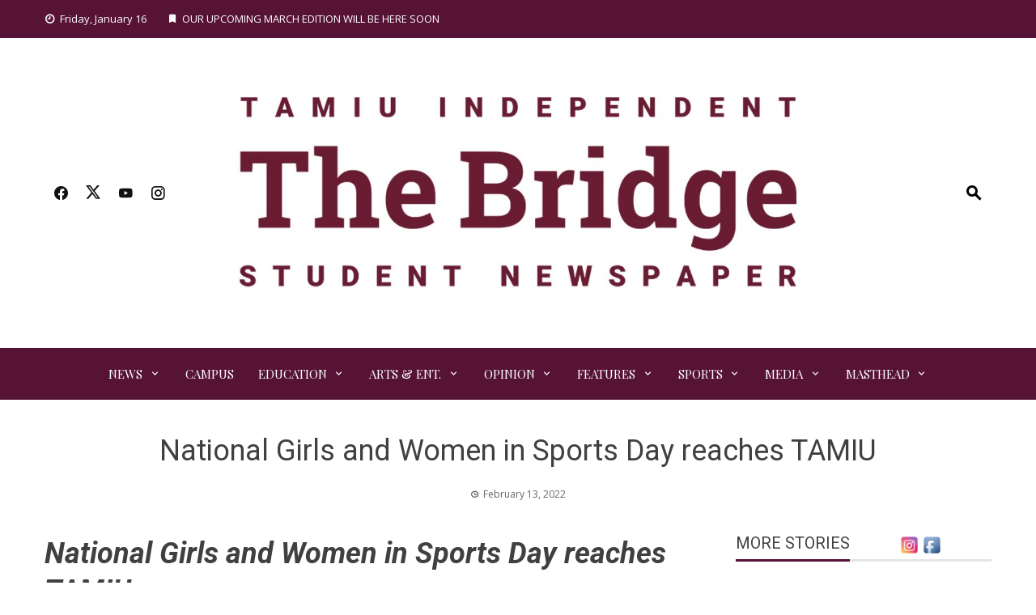

--- FILE ---
content_type: text/html; charset=UTF-8
request_url: https://www.thebridgestudentnews.com/2022/02/13/national-girls-and-women-in-sports-day-reaches-tamiu/
body_size: 117631
content:
<!DOCTYPE html>
<html lang="en-US">

    <head>
        <meta charset="UTF-8">
        <meta name="viewport" content="width=device-width, initial-scale=1">
        <link rel="profile" href="http://gmpg.org/xfn/11">

        <title>National Girls and Women in Sports Day reaches TAMIU &#8211; The Bridge News</title>
<meta name='robots' content='max-image-preview:large' />
<link rel='dns-prefetch' href='//fonts.googleapis.com' />
<link rel="alternate" type="application/rss+xml" title="The Bridge News &raquo; Feed" href="https://www.thebridgestudentnews.com/feed/" />
<link rel="alternate" type="application/rss+xml" title="The Bridge News &raquo; Comments Feed" href="https://www.thebridgestudentnews.com/comments/feed/" />
<link rel="alternate" type="application/rss+xml" title="The Bridge News &raquo; National Girls and Women in Sports Day reaches TAMIU Comments Feed" href="https://www.thebridgestudentnews.com/2022/02/13/national-girls-and-women-in-sports-day-reaches-tamiu/feed/" />
<link rel="alternate" title="oEmbed (JSON)" type="application/json+oembed" href="https://www.thebridgestudentnews.com/wp-json/oembed/1.0/embed?url=https%3A%2F%2Fwww.thebridgestudentnews.com%2F2022%2F02%2F13%2Fnational-girls-and-women-in-sports-day-reaches-tamiu%2F" />
<link rel="alternate" title="oEmbed (XML)" type="text/xml+oembed" href="https://www.thebridgestudentnews.com/wp-json/oembed/1.0/embed?url=https%3A%2F%2Fwww.thebridgestudentnews.com%2F2022%2F02%2F13%2Fnational-girls-and-women-in-sports-day-reaches-tamiu%2F&#038;format=xml" />
<style id='wp-img-auto-sizes-contain-inline-css'>
img:is([sizes=auto i],[sizes^="auto," i]){contain-intrinsic-size:3000px 1500px}
/*# sourceURL=wp-img-auto-sizes-contain-inline-css */
</style>
<link rel='stylesheet' id='dashicons-css' href='https://www.thebridgestudentnews.com/wp-includes/css/dashicons.min.css?ver=6.9' media='all' />
<link rel='stylesheet' id='elusive-css' href='https://www.thebridgestudentnews.com/wp-content/plugins/menu-icons/vendor/codeinwp/icon-picker/css/types/elusive.min.css?ver=2.0' media='all' />
<link rel='stylesheet' id='menu-icon-font-awesome-css' href='https://www.thebridgestudentnews.com/wp-content/plugins/menu-icons/css/fontawesome/css/all.min.css?ver=5.15.4' media='all' />
<link rel='stylesheet' id='foundation-icons-css' href='https://www.thebridgestudentnews.com/wp-content/plugins/menu-icons/vendor/codeinwp/icon-picker/css/types/foundation-icons.min.css?ver=3.0' media='all' />
<link rel='stylesheet' id='genericons-css' href='https://www.thebridgestudentnews.com/wp-content/plugins/menu-icons/vendor/codeinwp/icon-picker/css/types/genericons.min.css?ver=3.4' media='all' />
<link rel='stylesheet' id='menu-icons-extra-css' href='https://www.thebridgestudentnews.com/wp-content/plugins/menu-icons/css/extra.min.css?ver=0.13.19' media='all' />
<style id='wp-emoji-styles-inline-css'>

	img.wp-smiley, img.emoji {
		display: inline !important;
		border: none !important;
		box-shadow: none !important;
		height: 1em !important;
		width: 1em !important;
		margin: 0 0.07em !important;
		vertical-align: -0.1em !important;
		background: none !important;
		padding: 0 !important;
	}
/*# sourceURL=wp-emoji-styles-inline-css */
</style>
<style id='wp-block-library-inline-css'>
:root{--wp-block-synced-color:#7a00df;--wp-block-synced-color--rgb:122,0,223;--wp-bound-block-color:var(--wp-block-synced-color);--wp-editor-canvas-background:#ddd;--wp-admin-theme-color:#007cba;--wp-admin-theme-color--rgb:0,124,186;--wp-admin-theme-color-darker-10:#006ba1;--wp-admin-theme-color-darker-10--rgb:0,107,160.5;--wp-admin-theme-color-darker-20:#005a87;--wp-admin-theme-color-darker-20--rgb:0,90,135;--wp-admin-border-width-focus:2px}@media (min-resolution:192dpi){:root{--wp-admin-border-width-focus:1.5px}}.wp-element-button{cursor:pointer}:root .has-very-light-gray-background-color{background-color:#eee}:root .has-very-dark-gray-background-color{background-color:#313131}:root .has-very-light-gray-color{color:#eee}:root .has-very-dark-gray-color{color:#313131}:root .has-vivid-green-cyan-to-vivid-cyan-blue-gradient-background{background:linear-gradient(135deg,#00d084,#0693e3)}:root .has-purple-crush-gradient-background{background:linear-gradient(135deg,#34e2e4,#4721fb 50%,#ab1dfe)}:root .has-hazy-dawn-gradient-background{background:linear-gradient(135deg,#faaca8,#dad0ec)}:root .has-subdued-olive-gradient-background{background:linear-gradient(135deg,#fafae1,#67a671)}:root .has-atomic-cream-gradient-background{background:linear-gradient(135deg,#fdd79a,#004a59)}:root .has-nightshade-gradient-background{background:linear-gradient(135deg,#330968,#31cdcf)}:root .has-midnight-gradient-background{background:linear-gradient(135deg,#020381,#2874fc)}:root{--wp--preset--font-size--normal:16px;--wp--preset--font-size--huge:42px}.has-regular-font-size{font-size:1em}.has-larger-font-size{font-size:2.625em}.has-normal-font-size{font-size:var(--wp--preset--font-size--normal)}.has-huge-font-size{font-size:var(--wp--preset--font-size--huge)}.has-text-align-center{text-align:center}.has-text-align-left{text-align:left}.has-text-align-right{text-align:right}.has-fit-text{white-space:nowrap!important}#end-resizable-editor-section{display:none}.aligncenter{clear:both}.items-justified-left{justify-content:flex-start}.items-justified-center{justify-content:center}.items-justified-right{justify-content:flex-end}.items-justified-space-between{justify-content:space-between}.screen-reader-text{border:0;clip-path:inset(50%);height:1px;margin:-1px;overflow:hidden;padding:0;position:absolute;width:1px;word-wrap:normal!important}.screen-reader-text:focus{background-color:#ddd;clip-path:none;color:#444;display:block;font-size:1em;height:auto;left:5px;line-height:normal;padding:15px 23px 14px;text-decoration:none;top:5px;width:auto;z-index:100000}html :where(.has-border-color){border-style:solid}html :where([style*=border-top-color]){border-top-style:solid}html :where([style*=border-right-color]){border-right-style:solid}html :where([style*=border-bottom-color]){border-bottom-style:solid}html :where([style*=border-left-color]){border-left-style:solid}html :where([style*=border-width]){border-style:solid}html :where([style*=border-top-width]){border-top-style:solid}html :where([style*=border-right-width]){border-right-style:solid}html :where([style*=border-bottom-width]){border-bottom-style:solid}html :where([style*=border-left-width]){border-left-style:solid}html :where(img[class*=wp-image-]){height:auto;max-width:100%}:where(figure){margin:0 0 1em}html :where(.is-position-sticky){--wp-admin--admin-bar--position-offset:var(--wp-admin--admin-bar--height,0px)}@media screen and (max-width:600px){html :where(.is-position-sticky){--wp-admin--admin-bar--position-offset:0px}}

/*# sourceURL=wp-block-library-inline-css */
</style><style id='wp-block-heading-inline-css'>
h1:where(.wp-block-heading).has-background,h2:where(.wp-block-heading).has-background,h3:where(.wp-block-heading).has-background,h4:where(.wp-block-heading).has-background,h5:where(.wp-block-heading).has-background,h6:where(.wp-block-heading).has-background{padding:1.25em 2.375em}h1.has-text-align-left[style*=writing-mode]:where([style*=vertical-lr]),h1.has-text-align-right[style*=writing-mode]:where([style*=vertical-rl]),h2.has-text-align-left[style*=writing-mode]:where([style*=vertical-lr]),h2.has-text-align-right[style*=writing-mode]:where([style*=vertical-rl]),h3.has-text-align-left[style*=writing-mode]:where([style*=vertical-lr]),h3.has-text-align-right[style*=writing-mode]:where([style*=vertical-rl]),h4.has-text-align-left[style*=writing-mode]:where([style*=vertical-lr]),h4.has-text-align-right[style*=writing-mode]:where([style*=vertical-rl]),h5.has-text-align-left[style*=writing-mode]:where([style*=vertical-lr]),h5.has-text-align-right[style*=writing-mode]:where([style*=vertical-rl]),h6.has-text-align-left[style*=writing-mode]:where([style*=vertical-lr]),h6.has-text-align-right[style*=writing-mode]:where([style*=vertical-rl]){rotate:180deg}
/*# sourceURL=https://www.thebridgestudentnews.com/wp-includes/blocks/heading/style.min.css */
</style>
<style id='wp-block-image-inline-css'>
.wp-block-image>a,.wp-block-image>figure>a{display:inline-block}.wp-block-image img{box-sizing:border-box;height:auto;max-width:100%;vertical-align:bottom}@media not (prefers-reduced-motion){.wp-block-image img.hide{visibility:hidden}.wp-block-image img.show{animation:show-content-image .4s}}.wp-block-image[style*=border-radius] img,.wp-block-image[style*=border-radius]>a{border-radius:inherit}.wp-block-image.has-custom-border img{box-sizing:border-box}.wp-block-image.aligncenter{text-align:center}.wp-block-image.alignfull>a,.wp-block-image.alignwide>a{width:100%}.wp-block-image.alignfull img,.wp-block-image.alignwide img{height:auto;width:100%}.wp-block-image .aligncenter,.wp-block-image .alignleft,.wp-block-image .alignright,.wp-block-image.aligncenter,.wp-block-image.alignleft,.wp-block-image.alignright{display:table}.wp-block-image .aligncenter>figcaption,.wp-block-image .alignleft>figcaption,.wp-block-image .alignright>figcaption,.wp-block-image.aligncenter>figcaption,.wp-block-image.alignleft>figcaption,.wp-block-image.alignright>figcaption{caption-side:bottom;display:table-caption}.wp-block-image .alignleft{float:left;margin:.5em 1em .5em 0}.wp-block-image .alignright{float:right;margin:.5em 0 .5em 1em}.wp-block-image .aligncenter{margin-left:auto;margin-right:auto}.wp-block-image :where(figcaption){margin-bottom:1em;margin-top:.5em}.wp-block-image.is-style-circle-mask img{border-radius:9999px}@supports ((-webkit-mask-image:none) or (mask-image:none)) or (-webkit-mask-image:none){.wp-block-image.is-style-circle-mask img{border-radius:0;-webkit-mask-image:url('data:image/svg+xml;utf8,<svg viewBox="0 0 100 100" xmlns="http://www.w3.org/2000/svg"><circle cx="50" cy="50" r="50"/></svg>');mask-image:url('data:image/svg+xml;utf8,<svg viewBox="0 0 100 100" xmlns="http://www.w3.org/2000/svg"><circle cx="50" cy="50" r="50"/></svg>');mask-mode:alpha;-webkit-mask-position:center;mask-position:center;-webkit-mask-repeat:no-repeat;mask-repeat:no-repeat;-webkit-mask-size:contain;mask-size:contain}}:root :where(.wp-block-image.is-style-rounded img,.wp-block-image .is-style-rounded img){border-radius:9999px}.wp-block-image figure{margin:0}.wp-lightbox-container{display:flex;flex-direction:column;position:relative}.wp-lightbox-container img{cursor:zoom-in}.wp-lightbox-container img:hover+button{opacity:1}.wp-lightbox-container button{align-items:center;backdrop-filter:blur(16px) saturate(180%);background-color:#5a5a5a40;border:none;border-radius:4px;cursor:zoom-in;display:flex;height:20px;justify-content:center;opacity:0;padding:0;position:absolute;right:16px;text-align:center;top:16px;width:20px;z-index:100}@media not (prefers-reduced-motion){.wp-lightbox-container button{transition:opacity .2s ease}}.wp-lightbox-container button:focus-visible{outline:3px auto #5a5a5a40;outline:3px auto -webkit-focus-ring-color;outline-offset:3px}.wp-lightbox-container button:hover{cursor:pointer;opacity:1}.wp-lightbox-container button:focus{opacity:1}.wp-lightbox-container button:focus,.wp-lightbox-container button:hover,.wp-lightbox-container button:not(:hover):not(:active):not(.has-background){background-color:#5a5a5a40;border:none}.wp-lightbox-overlay{box-sizing:border-box;cursor:zoom-out;height:100vh;left:0;overflow:hidden;position:fixed;top:0;visibility:hidden;width:100%;z-index:100000}.wp-lightbox-overlay .close-button{align-items:center;cursor:pointer;display:flex;justify-content:center;min-height:40px;min-width:40px;padding:0;position:absolute;right:calc(env(safe-area-inset-right) + 16px);top:calc(env(safe-area-inset-top) + 16px);z-index:5000000}.wp-lightbox-overlay .close-button:focus,.wp-lightbox-overlay .close-button:hover,.wp-lightbox-overlay .close-button:not(:hover):not(:active):not(.has-background){background:none;border:none}.wp-lightbox-overlay .lightbox-image-container{height:var(--wp--lightbox-container-height);left:50%;overflow:hidden;position:absolute;top:50%;transform:translate(-50%,-50%);transform-origin:top left;width:var(--wp--lightbox-container-width);z-index:9999999999}.wp-lightbox-overlay .wp-block-image{align-items:center;box-sizing:border-box;display:flex;height:100%;justify-content:center;margin:0;position:relative;transform-origin:0 0;width:100%;z-index:3000000}.wp-lightbox-overlay .wp-block-image img{height:var(--wp--lightbox-image-height);min-height:var(--wp--lightbox-image-height);min-width:var(--wp--lightbox-image-width);width:var(--wp--lightbox-image-width)}.wp-lightbox-overlay .wp-block-image figcaption{display:none}.wp-lightbox-overlay button{background:none;border:none}.wp-lightbox-overlay .scrim{background-color:#fff;height:100%;opacity:.9;position:absolute;width:100%;z-index:2000000}.wp-lightbox-overlay.active{visibility:visible}@media not (prefers-reduced-motion){.wp-lightbox-overlay.active{animation:turn-on-visibility .25s both}.wp-lightbox-overlay.active img{animation:turn-on-visibility .35s both}.wp-lightbox-overlay.show-closing-animation:not(.active){animation:turn-off-visibility .35s both}.wp-lightbox-overlay.show-closing-animation:not(.active) img{animation:turn-off-visibility .25s both}.wp-lightbox-overlay.zoom.active{animation:none;opacity:1;visibility:visible}.wp-lightbox-overlay.zoom.active .lightbox-image-container{animation:lightbox-zoom-in .4s}.wp-lightbox-overlay.zoom.active .lightbox-image-container img{animation:none}.wp-lightbox-overlay.zoom.active .scrim{animation:turn-on-visibility .4s forwards}.wp-lightbox-overlay.zoom.show-closing-animation:not(.active){animation:none}.wp-lightbox-overlay.zoom.show-closing-animation:not(.active) .lightbox-image-container{animation:lightbox-zoom-out .4s}.wp-lightbox-overlay.zoom.show-closing-animation:not(.active) .lightbox-image-container img{animation:none}.wp-lightbox-overlay.zoom.show-closing-animation:not(.active) .scrim{animation:turn-off-visibility .4s forwards}}@keyframes show-content-image{0%{visibility:hidden}99%{visibility:hidden}to{visibility:visible}}@keyframes turn-on-visibility{0%{opacity:0}to{opacity:1}}@keyframes turn-off-visibility{0%{opacity:1;visibility:visible}99%{opacity:0;visibility:visible}to{opacity:0;visibility:hidden}}@keyframes lightbox-zoom-in{0%{transform:translate(calc((-100vw + var(--wp--lightbox-scrollbar-width))/2 + var(--wp--lightbox-initial-left-position)),calc(-50vh + var(--wp--lightbox-initial-top-position))) scale(var(--wp--lightbox-scale))}to{transform:translate(-50%,-50%) scale(1)}}@keyframes lightbox-zoom-out{0%{transform:translate(-50%,-50%) scale(1);visibility:visible}99%{visibility:visible}to{transform:translate(calc((-100vw + var(--wp--lightbox-scrollbar-width))/2 + var(--wp--lightbox-initial-left-position)),calc(-50vh + var(--wp--lightbox-initial-top-position))) scale(var(--wp--lightbox-scale));visibility:hidden}}
/*# sourceURL=https://www.thebridgestudentnews.com/wp-includes/blocks/image/style.min.css */
</style>
<style id='wp-block-image-theme-inline-css'>
:root :where(.wp-block-image figcaption){color:#555;font-size:13px;text-align:center}.is-dark-theme :root :where(.wp-block-image figcaption){color:#ffffffa6}.wp-block-image{margin:0 0 1em}
/*# sourceURL=https://www.thebridgestudentnews.com/wp-includes/blocks/image/theme.min.css */
</style>
<style id='wp-block-paragraph-inline-css'>
.is-small-text{font-size:.875em}.is-regular-text{font-size:1em}.is-large-text{font-size:2.25em}.is-larger-text{font-size:3em}.has-drop-cap:not(:focus):first-letter{float:left;font-size:8.4em;font-style:normal;font-weight:100;line-height:.68;margin:.05em .1em 0 0;text-transform:uppercase}body.rtl .has-drop-cap:not(:focus):first-letter{float:none;margin-left:.1em}p.has-drop-cap.has-background{overflow:hidden}:root :where(p.has-background){padding:1.25em 2.375em}:where(p.has-text-color:not(.has-link-color)) a{color:inherit}p.has-text-align-left[style*="writing-mode:vertical-lr"],p.has-text-align-right[style*="writing-mode:vertical-rl"]{rotate:180deg}
/*# sourceURL=https://www.thebridgestudentnews.com/wp-includes/blocks/paragraph/style.min.css */
</style>
<style id='global-styles-inline-css'>
:root{--wp--preset--aspect-ratio--square: 1;--wp--preset--aspect-ratio--4-3: 4/3;--wp--preset--aspect-ratio--3-4: 3/4;--wp--preset--aspect-ratio--3-2: 3/2;--wp--preset--aspect-ratio--2-3: 2/3;--wp--preset--aspect-ratio--16-9: 16/9;--wp--preset--aspect-ratio--9-16: 9/16;--wp--preset--color--black: #000000;--wp--preset--color--cyan-bluish-gray: #abb8c3;--wp--preset--color--white: #ffffff;--wp--preset--color--pale-pink: #f78da7;--wp--preset--color--vivid-red: #cf2e2e;--wp--preset--color--luminous-vivid-orange: #ff6900;--wp--preset--color--luminous-vivid-amber: #fcb900;--wp--preset--color--light-green-cyan: #7bdcb5;--wp--preset--color--vivid-green-cyan: #00d084;--wp--preset--color--pale-cyan-blue: #8ed1fc;--wp--preset--color--vivid-cyan-blue: #0693e3;--wp--preset--color--vivid-purple: #9b51e0;--wp--preset--gradient--vivid-cyan-blue-to-vivid-purple: linear-gradient(135deg,rgb(6,147,227) 0%,rgb(155,81,224) 100%);--wp--preset--gradient--light-green-cyan-to-vivid-green-cyan: linear-gradient(135deg,rgb(122,220,180) 0%,rgb(0,208,130) 100%);--wp--preset--gradient--luminous-vivid-amber-to-luminous-vivid-orange: linear-gradient(135deg,rgb(252,185,0) 0%,rgb(255,105,0) 100%);--wp--preset--gradient--luminous-vivid-orange-to-vivid-red: linear-gradient(135deg,rgb(255,105,0) 0%,rgb(207,46,46) 100%);--wp--preset--gradient--very-light-gray-to-cyan-bluish-gray: linear-gradient(135deg,rgb(238,238,238) 0%,rgb(169,184,195) 100%);--wp--preset--gradient--cool-to-warm-spectrum: linear-gradient(135deg,rgb(74,234,220) 0%,rgb(151,120,209) 20%,rgb(207,42,186) 40%,rgb(238,44,130) 60%,rgb(251,105,98) 80%,rgb(254,248,76) 100%);--wp--preset--gradient--blush-light-purple: linear-gradient(135deg,rgb(255,206,236) 0%,rgb(152,150,240) 100%);--wp--preset--gradient--blush-bordeaux: linear-gradient(135deg,rgb(254,205,165) 0%,rgb(254,45,45) 50%,rgb(107,0,62) 100%);--wp--preset--gradient--luminous-dusk: linear-gradient(135deg,rgb(255,203,112) 0%,rgb(199,81,192) 50%,rgb(65,88,208) 100%);--wp--preset--gradient--pale-ocean: linear-gradient(135deg,rgb(255,245,203) 0%,rgb(182,227,212) 50%,rgb(51,167,181) 100%);--wp--preset--gradient--electric-grass: linear-gradient(135deg,rgb(202,248,128) 0%,rgb(113,206,126) 100%);--wp--preset--gradient--midnight: linear-gradient(135deg,rgb(2,3,129) 0%,rgb(40,116,252) 100%);--wp--preset--font-size--small: 0.9rem;--wp--preset--font-size--medium: 1.05rem;--wp--preset--font-size--large: clamp(1.39rem, 1.39rem + ((1vw - 0.2rem) * 0.836), 1.85rem);--wp--preset--font-size--x-large: clamp(1.85rem, 1.85rem + ((1vw - 0.2rem) * 1.182), 2.5rem);--wp--preset--font-size--xx-large: clamp(2.5rem, 2.5rem + ((1vw - 0.2rem) * 1.4), 3.27rem);--wp--preset--spacing--20: 0.44rem;--wp--preset--spacing--30: 0.67rem;--wp--preset--spacing--40: 1rem;--wp--preset--spacing--50: 1.5rem;--wp--preset--spacing--60: 2.25rem;--wp--preset--spacing--70: 3.38rem;--wp--preset--spacing--80: 5.06rem;--wp--preset--shadow--natural: 6px 6px 9px rgba(0, 0, 0, 0.2);--wp--preset--shadow--deep: 12px 12px 50px rgba(0, 0, 0, 0.4);--wp--preset--shadow--sharp: 6px 6px 0px rgba(0, 0, 0, 0.2);--wp--preset--shadow--outlined: 6px 6px 0px -3px rgb(255, 255, 255), 6px 6px rgb(0, 0, 0);--wp--preset--shadow--crisp: 6px 6px 0px rgb(0, 0, 0);}:root { --wp--style--global--content-size: 1100px;--wp--style--global--wide-size: 1200px; }:where(body) { margin: 0; }.wp-site-blocks > .alignleft { float: left; margin-right: 2em; }.wp-site-blocks > .alignright { float: right; margin-left: 2em; }.wp-site-blocks > .aligncenter { justify-content: center; margin-left: auto; margin-right: auto; }:where(.wp-site-blocks) > * { margin-block-start: 24px; margin-block-end: 0; }:where(.wp-site-blocks) > :first-child { margin-block-start: 0; }:where(.wp-site-blocks) > :last-child { margin-block-end: 0; }:root { --wp--style--block-gap: 24px; }:root :where(.is-layout-flow) > :first-child{margin-block-start: 0;}:root :where(.is-layout-flow) > :last-child{margin-block-end: 0;}:root :where(.is-layout-flow) > *{margin-block-start: 24px;margin-block-end: 0;}:root :where(.is-layout-constrained) > :first-child{margin-block-start: 0;}:root :where(.is-layout-constrained) > :last-child{margin-block-end: 0;}:root :where(.is-layout-constrained) > *{margin-block-start: 24px;margin-block-end: 0;}:root :where(.is-layout-flex){gap: 24px;}:root :where(.is-layout-grid){gap: 24px;}.is-layout-flow > .alignleft{float: left;margin-inline-start: 0;margin-inline-end: 2em;}.is-layout-flow > .alignright{float: right;margin-inline-start: 2em;margin-inline-end: 0;}.is-layout-flow > .aligncenter{margin-left: auto !important;margin-right: auto !important;}.is-layout-constrained > .alignleft{float: left;margin-inline-start: 0;margin-inline-end: 2em;}.is-layout-constrained > .alignright{float: right;margin-inline-start: 2em;margin-inline-end: 0;}.is-layout-constrained > .aligncenter{margin-left: auto !important;margin-right: auto !important;}.is-layout-constrained > :where(:not(.alignleft):not(.alignright):not(.alignfull)){max-width: var(--wp--style--global--content-size);margin-left: auto !important;margin-right: auto !important;}.is-layout-constrained > .alignwide{max-width: var(--wp--style--global--wide-size);}body .is-layout-flex{display: flex;}.is-layout-flex{flex-wrap: wrap;align-items: center;}.is-layout-flex > :is(*, div){margin: 0;}body .is-layout-grid{display: grid;}.is-layout-grid > :is(*, div){margin: 0;}body{padding-top: 0px;padding-right: 0px;padding-bottom: 0px;padding-left: 0px;}:root :where(.wp-element-button, .wp-block-button__link){background-color: #32373c;border-width: 0;color: #fff;font-family: inherit;font-size: inherit;font-style: inherit;font-weight: inherit;letter-spacing: inherit;line-height: inherit;padding-top: calc(0.667em + 2px);padding-right: calc(1.333em + 2px);padding-bottom: calc(0.667em + 2px);padding-left: calc(1.333em + 2px);text-decoration: none;text-transform: inherit;}.has-black-color{color: var(--wp--preset--color--black) !important;}.has-cyan-bluish-gray-color{color: var(--wp--preset--color--cyan-bluish-gray) !important;}.has-white-color{color: var(--wp--preset--color--white) !important;}.has-pale-pink-color{color: var(--wp--preset--color--pale-pink) !important;}.has-vivid-red-color{color: var(--wp--preset--color--vivid-red) !important;}.has-luminous-vivid-orange-color{color: var(--wp--preset--color--luminous-vivid-orange) !important;}.has-luminous-vivid-amber-color{color: var(--wp--preset--color--luminous-vivid-amber) !important;}.has-light-green-cyan-color{color: var(--wp--preset--color--light-green-cyan) !important;}.has-vivid-green-cyan-color{color: var(--wp--preset--color--vivid-green-cyan) !important;}.has-pale-cyan-blue-color{color: var(--wp--preset--color--pale-cyan-blue) !important;}.has-vivid-cyan-blue-color{color: var(--wp--preset--color--vivid-cyan-blue) !important;}.has-vivid-purple-color{color: var(--wp--preset--color--vivid-purple) !important;}.has-black-background-color{background-color: var(--wp--preset--color--black) !important;}.has-cyan-bluish-gray-background-color{background-color: var(--wp--preset--color--cyan-bluish-gray) !important;}.has-white-background-color{background-color: var(--wp--preset--color--white) !important;}.has-pale-pink-background-color{background-color: var(--wp--preset--color--pale-pink) !important;}.has-vivid-red-background-color{background-color: var(--wp--preset--color--vivid-red) !important;}.has-luminous-vivid-orange-background-color{background-color: var(--wp--preset--color--luminous-vivid-orange) !important;}.has-luminous-vivid-amber-background-color{background-color: var(--wp--preset--color--luminous-vivid-amber) !important;}.has-light-green-cyan-background-color{background-color: var(--wp--preset--color--light-green-cyan) !important;}.has-vivid-green-cyan-background-color{background-color: var(--wp--preset--color--vivid-green-cyan) !important;}.has-pale-cyan-blue-background-color{background-color: var(--wp--preset--color--pale-cyan-blue) !important;}.has-vivid-cyan-blue-background-color{background-color: var(--wp--preset--color--vivid-cyan-blue) !important;}.has-vivid-purple-background-color{background-color: var(--wp--preset--color--vivid-purple) !important;}.has-black-border-color{border-color: var(--wp--preset--color--black) !important;}.has-cyan-bluish-gray-border-color{border-color: var(--wp--preset--color--cyan-bluish-gray) !important;}.has-white-border-color{border-color: var(--wp--preset--color--white) !important;}.has-pale-pink-border-color{border-color: var(--wp--preset--color--pale-pink) !important;}.has-vivid-red-border-color{border-color: var(--wp--preset--color--vivid-red) !important;}.has-luminous-vivid-orange-border-color{border-color: var(--wp--preset--color--luminous-vivid-orange) !important;}.has-luminous-vivid-amber-border-color{border-color: var(--wp--preset--color--luminous-vivid-amber) !important;}.has-light-green-cyan-border-color{border-color: var(--wp--preset--color--light-green-cyan) !important;}.has-vivid-green-cyan-border-color{border-color: var(--wp--preset--color--vivid-green-cyan) !important;}.has-pale-cyan-blue-border-color{border-color: var(--wp--preset--color--pale-cyan-blue) !important;}.has-vivid-cyan-blue-border-color{border-color: var(--wp--preset--color--vivid-cyan-blue) !important;}.has-vivid-purple-border-color{border-color: var(--wp--preset--color--vivid-purple) !important;}.has-vivid-cyan-blue-to-vivid-purple-gradient-background{background: var(--wp--preset--gradient--vivid-cyan-blue-to-vivid-purple) !important;}.has-light-green-cyan-to-vivid-green-cyan-gradient-background{background: var(--wp--preset--gradient--light-green-cyan-to-vivid-green-cyan) !important;}.has-luminous-vivid-amber-to-luminous-vivid-orange-gradient-background{background: var(--wp--preset--gradient--luminous-vivid-amber-to-luminous-vivid-orange) !important;}.has-luminous-vivid-orange-to-vivid-red-gradient-background{background: var(--wp--preset--gradient--luminous-vivid-orange-to-vivid-red) !important;}.has-very-light-gray-to-cyan-bluish-gray-gradient-background{background: var(--wp--preset--gradient--very-light-gray-to-cyan-bluish-gray) !important;}.has-cool-to-warm-spectrum-gradient-background{background: var(--wp--preset--gradient--cool-to-warm-spectrum) !important;}.has-blush-light-purple-gradient-background{background: var(--wp--preset--gradient--blush-light-purple) !important;}.has-blush-bordeaux-gradient-background{background: var(--wp--preset--gradient--blush-bordeaux) !important;}.has-luminous-dusk-gradient-background{background: var(--wp--preset--gradient--luminous-dusk) !important;}.has-pale-ocean-gradient-background{background: var(--wp--preset--gradient--pale-ocean) !important;}.has-electric-grass-gradient-background{background: var(--wp--preset--gradient--electric-grass) !important;}.has-midnight-gradient-background{background: var(--wp--preset--gradient--midnight) !important;}.has-small-font-size{font-size: var(--wp--preset--font-size--small) !important;}.has-medium-font-size{font-size: var(--wp--preset--font-size--medium) !important;}.has-large-font-size{font-size: var(--wp--preset--font-size--large) !important;}.has-x-large-font-size{font-size: var(--wp--preset--font-size--x-large) !important;}.has-xx-large-font-size{font-size: var(--wp--preset--font-size--xx-large) !important;}
/*# sourceURL=global-styles-inline-css */
</style>

<link rel='stylesheet' id='acx_fsmi_styles-css' href='https://www.thebridgestudentnews.com/wp-content/plugins/floating-social-media-icon/css/style.css?v=4.3.5&#038;ver=6.9' media='all' />
<link rel='stylesheet' id='viral-news-style-css' href='https://www.thebridgestudentnews.com/wp-content/themes/viral-news/style.css?ver=2.04' media='all' />
<style id='viral-news-style-inline-css'>
:root{--viral-news-template-color:#571336;--viral-news-header-image:url();--viral-news-header-padding:50px 0;--viral-news-body-family:'Open Sans',serif;--viral-news-header-family:'Roboto',serif}
/*# sourceURL=viral-news-style-inline-css */
</style>
<link rel='stylesheet' id='twittericon-css' href='https://www.thebridgestudentnews.com/wp-content/themes/viral-news/css/twittericon.css?ver=2.04' media='all' />
<link rel='stylesheet' id='materialdesignicons-css' href='https://www.thebridgestudentnews.com/wp-content/themes/viral-news/css/materialdesignicons.css?ver=2.04' media='all' />
<link rel='stylesheet' id='owl-carousel-css' href='https://www.thebridgestudentnews.com/wp-content/themes/viral-news/css/owl.carousel.css?ver=2.04' media='all' />
<link rel='stylesheet' id='viral-news-fonts-css' href='https://fonts.googleapis.com/css?family=Roboto%3A100%2C100i%2C300%2C300i%2C400%2C400i%2C500%2C500i%2C700%2C700i%2C900%2C900i%7COpen+Sans%3A300%2C400%2C500%2C600%2C700%2C800%2C300i%2C400i%2C500i%2C600i%2C700i%2C800i%7CPlayfair+Display%3A400%2C500%2C600%2C700%2C800%2C900%2C400i%2C500i%2C600i%2C700i%2C800i%2C900i&#038;subset=latin%2Clatin-ext&#038;display=swap' media='all' />
<link rel='stylesheet' id='mm-compiled-options-mobmenu-css' href='https://www.thebridgestudentnews.com/wp-content/uploads/dynamic-mobmenu.css?ver=2.8.8-955' media='all' />
<link rel='stylesheet' id='mm-google-webfont-dosis-css' href='//fonts.googleapis.com/css?family=Dosis%3Ainherit%2C400&#038;subset=latin%2Clatin-ext&#038;ver=6.9' media='all' />
<link rel='stylesheet' id='__EPYT__style-css' href='https://www.thebridgestudentnews.com/wp-content/plugins/youtube-embed-plus/styles/ytprefs.min.css?ver=14.2.3.2' media='all' />
<style id='__EPYT__style-inline-css'>

                .epyt-gallery-thumb {
                        width: 33.333%;
                }
                
/*# sourceURL=__EPYT__style-inline-css */
</style>
<link rel='stylesheet' id='cssmobmenu-icons-css' href='https://www.thebridgestudentnews.com/wp-content/plugins/mobile-menu/includes/css/mobmenu-icons.css?ver=6.9' media='all' />
<link rel='stylesheet' id='cssmobmenu-css' href='https://www.thebridgestudentnews.com/wp-content/plugins/mobile-menu/includes/css/mobmenu.css?ver=2.8.8' media='all' />
<script src="https://www.thebridgestudentnews.com/wp-content/plugins/related-posts-thumbnails/assets/js/front.min.js?ver=4.3.1" id="rpt_front_style-js"></script>
<script src="https://www.thebridgestudentnews.com/wp-includes/js/jquery/jquery.min.js?ver=3.7.1" id="jquery-core-js"></script>
<script src="https://www.thebridgestudentnews.com/wp-includes/js/jquery/jquery-migrate.min.js?ver=3.4.1" id="jquery-migrate-js"></script>
<script src="https://www.thebridgestudentnews.com/wp-content/plugins/related-posts-thumbnails/assets/js/lazy-load.js?ver=4.3.1" id="rpt-lazy-load-js"></script>
<script id="__ytprefs__-js-extra">
var _EPYT_ = {"ajaxurl":"https://www.thebridgestudentnews.com/wp-admin/admin-ajax.php","security":"7eb571d07d","gallery_scrolloffset":"20","eppathtoscripts":"https://www.thebridgestudentnews.com/wp-content/plugins/youtube-embed-plus/scripts/","eppath":"https://www.thebridgestudentnews.com/wp-content/plugins/youtube-embed-plus/","epresponsiveselector":"[\"iframe.__youtube_prefs__\",\"iframe[src*='youtube.com']\",\"iframe[src*='youtube-nocookie.com']\",\"iframe[data-ep-src*='youtube.com']\",\"iframe[data-ep-src*='youtube-nocookie.com']\",\"iframe[data-ep-gallerysrc*='youtube.com']\"]","epdovol":"1","version":"14.2.3.2","evselector":"iframe.__youtube_prefs__[src], iframe[src*=\"youtube.com/embed/\"], iframe[src*=\"youtube-nocookie.com/embed/\"]","ajax_compat":"","maxres_facade":"eager","ytapi_load":"light","pause_others":"","stopMobileBuffer":"1","facade_mode":"","not_live_on_channel":""};
//# sourceURL=__ytprefs__-js-extra
</script>
<script src="https://www.thebridgestudentnews.com/wp-content/plugins/youtube-embed-plus/scripts/ytprefs.min.js?ver=14.2.3.2" id="__ytprefs__-js"></script>
<script src="https://www.thebridgestudentnews.com/wp-content/plugins/mobile-menu/includes/js/mobmenu.js?ver=2.8.8" id="mobmenujs-js"></script>
<link rel="https://api.w.org/" href="https://www.thebridgestudentnews.com/wp-json/" /><link rel="alternate" title="JSON" type="application/json" href="https://www.thebridgestudentnews.com/wp-json/wp/v2/posts/3497" /><link rel="EditURI" type="application/rsd+xml" title="RSD" href="https://www.thebridgestudentnews.com/xmlrpc.php?rsd" />
<meta name="generator" content="WordPress 6.9" />
<link rel="canonical" href="https://www.thebridgestudentnews.com/2022/02/13/national-girls-and-women-in-sports-day-reaches-tamiu/" />
<link rel='shortlink' href='https://www.thebridgestudentnews.com/?p=3497' />
		<!-- Custom Logo: hide header text -->
		<style id="custom-logo-css">
			.vn-site-title, .vn-site-description {
				position: absolute;
				clip-path: inset(50%);
			}
		</style>
		


<!-- Starting Styles For Social Media Icon From Acurax International www.acurax.com -->
<style type='text/css'>
#divBottomRight img 
{
width: 27px; 
}
</style>
<!-- Ending Styles For Social Media Icon From Acurax International www.acurax.com -->



        <style>
            #related_posts_thumbnails li {
                border-right: 1px solid #dddddd;
                background-color: #ffffff            }

            #related_posts_thumbnails li:hover {
                background-color: #eeeeee;
            }

            .relpost_content {
                font-size: 12px;
                color: #333333;
            }

            .relpost-block-single {
                background-color: #ffffff;
                border-right: 1px solid #dddddd;
                border-left: 1px solid #dddddd;
                margin-right: -1px;
            }

            .relpost-block-single:hover {
                background-color: #eeeeee;
            }
        </style>

        <!-- Analytics by WP Statistics - https://wp-statistics.com -->
<link rel="icon" href="https://www.thebridgestudentnews.com/wp-content/uploads/2020/02/cropped-BridgeBrand_2-1-32x32.png" sizes="32x32" />
<link rel="icon" href="https://www.thebridgestudentnews.com/wp-content/uploads/2020/02/cropped-BridgeBrand_2-1-192x192.png" sizes="192x192" />
<link rel="apple-touch-icon" href="https://www.thebridgestudentnews.com/wp-content/uploads/2020/02/cropped-BridgeBrand_2-1-180x180.png" />
<meta name="msapplication-TileImage" content="https://www.thebridgestudentnews.com/wp-content/uploads/2020/02/cropped-BridgeBrand_2-1-270x270.png" />
				<style type="text/css" id="c4wp-checkout-css">
					.woocommerce-checkout .c4wp_captcha_field {
						margin-bottom: 10px;
						margin-top: 15px;
						position: relative;
						display: inline-block;
					}
				</style>
							<style type="text/css" id="c4wp-v3-lp-form-css">
				.login #login, .login #lostpasswordform {
					min-width: 350px !important;
				}
				.wpforms-field-c4wp iframe {
					width: 100% !important;
				}
			</style>
			    <link rel='stylesheet' id='sgmb_socialFont_style-css' href='https://www.thebridgestudentnews.com/wp-content/plugins/social-media-builder/css/jssocial/font-awesome.min.css?ver=6.9' media='all' />
<link rel='stylesheet' id='sgmb_social2_style-css' href='https://www.thebridgestudentnews.com/wp-content/plugins/social-media-builder/css/jssocial/jssocials.css?ver=6.9' media='all' />
<link rel='stylesheet' id='jssocials_theme_classic-css' href='https://www.thebridgestudentnews.com/wp-content/plugins/social-media-builder/css/jssocial/jssocials-theme-classic.css?ver=6.9' media='all' />
<link rel='stylesheet' id='sgmb_widget_style-css' href='https://www.thebridgestudentnews.com/wp-content/plugins/social-media-builder/css/widget/widget-style.css?ver=6.9' media='all' />
<link rel='stylesheet' id='sgmb_buttons_animate-css' href='https://www.thebridgestudentnews.com/wp-content/plugins/social-media-builder/css/animate.css?ver=6.9' media='all' />
<link rel='stylesheet' id='sgmb_drop_down_style-css' href='https://www.thebridgestudentnews.com/wp-content/plugins/social-media-builder/css/widget/simple.dropdown.css?ver=6.9' media='all' />
</head>

    <body class="wp-singular post-template-default single single-post postid-3497 single-format-standard wp-custom-logo wp-embed-responsive wp-theme-viral-news non-logged-in group-blog viral-news-right-sidebar mob-menu-slideout-over">
                <div id="vn-page">
            <a class="skip-link screen-reader-text" href="#vn-content">Skip to content</a>
                        <header id="vn-masthead" class="vn-site-header" >
                                    <div class="vn-top-header vn-theme-color">
                        <div class="vn-container">
                            <div class="vn-top-left-header">
                                <span><i class="mdi-clock-time-nine-outline"></i>Friday, January 16</span><span><i class="mdi-bookmark"></i>OUR UPCOMING MARCH EDITION WILL BE HERE SOON</span>                            </div>

                            <div class="vn-top-right-header">
                                                            </div>
                        </div>
                    </div>
                
                <div class="vn-header vn-black">
                    <div class="vn-container">
                        <div class="vn-header-social-icons"><a class="vn-facebook" href="http://www.facebook.com/thebridgestudentnews" target="_blank"><i class="mdi-facebook"></i></a><a class="vn-twitter" href="https://twitter.com/thebridgetamiu" target="_blank"><i class="ti-x-twitter"></i></a><a class="vn-youtube" href="#" target="_blank"><i class="mdi-youtube"></i></a><a class="vn-instagram" href="https://www.instagram.com/thebridgestudentnews/" target="_blank"><i class="mdi-instagram"></i></a></div>            <div id="vn-site-branding">
                <a href="https://www.thebridgestudentnews.com/" class="custom-logo-link" rel="home"><img width="1200" height="387" src="https://www.thebridgestudentnews.com/wp-content/uploads/2021/03/cropped-Bridge-Logo-3-jpeg-1-1.jpg" class="custom-logo" alt="" decoding="async" srcset="https://www.thebridgestudentnews.com/wp-content/uploads/2021/03/cropped-Bridge-Logo-3-jpeg-1-1.jpg 1200w, https://www.thebridgestudentnews.com/wp-content/uploads/2021/03/cropped-Bridge-Logo-3-jpeg-1-1-300x97.jpg 300w, https://www.thebridgestudentnews.com/wp-content/uploads/2021/03/cropped-Bridge-Logo-3-jpeg-1-1-1024x330.jpg 1024w, https://www.thebridgestudentnews.com/wp-content/uploads/2021/03/cropped-Bridge-Logo-3-jpeg-1-1-768x248.jpg 768w" sizes="(max-width: 1200px) 100vw, 1200px" /></a>            </div><!-- .site-branding -->
            <div class="vn-header-search" ><span><i class="mdi-magnify"></i></span></div>                    </div>
                </div>

                                    <nav id="vn-site-navigation" class="vn-main-navigation vn-theme-color">
                        <div class="vn-container">
                            <div class="vn-header-search"><span ><i class="mdi-magnify"></i></span></div>

                            <a href="#" class="vn-toggle-menu"><span></span></a>
                            <div class="vn-menu vn-clearfix"><ul id="menu-navigation" class="vn-clearfix"><li id="menu-item-2427" class="menu-item menu-item-type-taxonomy menu-item-object-category menu-item-has-children menu-item-2427"><a href="https://www.thebridgestudentnews.com/category/news/">News</a>
<ul class="sub-menu">
	<li id="menu-item-5782" class="menu-item menu-item-type-custom menu-item-object-custom menu-item-5782"><a href="http://thebridgestudentnews.com">OUR TOP STORIES</a></li>
	<li id="menu-item-2435" class="menu-item menu-item-type-taxonomy menu-item-object-category menu-item-2435"><a href="https://www.thebridgestudentnews.com/category/finance/business/">Business</a></li>
	<li id="menu-item-2434" class="menu-item menu-item-type-taxonomy menu-item-object-category menu-item-2434"><a href="https://www.thebridgestudentnews.com/category/finance/">Finance</a></li>
	<li id="menu-item-2431" class="menu-item menu-item-type-taxonomy menu-item-object-category menu-item-2431"><a href="https://www.thebridgestudentnews.com/category/health/">Health</a></li>
	<li id="menu-item-2424" class="menu-item menu-item-type-taxonomy menu-item-object-category menu-item-2424"><a href="https://www.thebridgestudentnews.com/category/civil-affairs/">National News</a></li>
	<li id="menu-item-2439" class="menu-item menu-item-type-taxonomy menu-item-object-category menu-item-2439"><a href="https://www.thebridgestudentnews.com/category/law-and-justice/">Law and Justice</a></li>
	<li id="menu-item-2430" class="menu-item menu-item-type-taxonomy menu-item-object-category menu-item-2430"><a href="https://www.thebridgestudentnews.com/category/civil-affairs/military/">Military</a></li>
	<li id="menu-item-2429" class="menu-item menu-item-type-taxonomy menu-item-object-category menu-item-2429"><a href="https://www.thebridgestudentnews.com/category/politics/">Politics</a></li>
	<li id="menu-item-2442" class="menu-item menu-item-type-taxonomy menu-item-object-category menu-item-2442"><a href="https://www.thebridgestudentnews.com/category/science-and-tech/">Science and Tech</a></li>
	<li id="menu-item-2428" class="menu-item menu-item-type-taxonomy menu-item-object-category menu-item-2428"><a href="https://www.thebridgestudentnews.com/category/civil-affairs/international-affairs/">International News</a></li>
	<li id="menu-item-2433" class="menu-item menu-item-type-taxonomy menu-item-object-category menu-item-2433"><a href="https://www.thebridgestudentnews.com/category/espanol/">Español</a></li>
</ul>
</li>
<li id="menu-item-301" class="menu-item menu-item-type-taxonomy menu-item-object-category current-post-ancestor current-menu-parent current-post-parent menu-item-301"><a href="https://www.thebridgestudentnews.com/category/on-campus/">Campus</a></li>
<li id="menu-item-1043" class="menu-item menu-item-type-taxonomy menu-item-object-category menu-item-has-children menu-item-1043"><a href="https://www.thebridgestudentnews.com/category/civil-affairs/education/">Education</a>
<ul class="sub-menu">
	<li id="menu-item-2423" class="menu-item menu-item-type-taxonomy menu-item-object-category menu-item-2423"><a href="https://www.thebridgestudentnews.com/category/academia/">Academia</a></li>
	<li id="menu-item-2426" class="menu-item menu-item-type-taxonomy menu-item-object-category menu-item-2426"><a href="https://www.thebridgestudentnews.com/category/alumni/">Alumni</a></li>
</ul>
</li>
<li id="menu-item-298" class="menu-item menu-item-type-taxonomy menu-item-object-category menu-item-has-children menu-item-298"><a href="https://www.thebridgestudentnews.com/category/life-and-arts/">Arts &#038; Ent.</a>
<ul class="sub-menu">
	<li id="menu-item-2440" class="menu-item menu-item-type-taxonomy menu-item-object-category menu-item-2440"><a href="https://www.thebridgestudentnews.com/category/life-and-arts/">Life &amp; Arts</a></li>
	<li id="menu-item-2432" class="menu-item menu-item-type-taxonomy menu-item-object-category menu-item-2432"><a href="https://www.thebridgestudentnews.com/category/entertainment/">Entertainment</a></li>
</ul>
</li>
<li id="menu-item-692" class="menu-item menu-item-type-taxonomy menu-item-object-category menu-item-has-children menu-item-692"><a href="https://www.thebridgestudentnews.com/category/opinion/">Opinion</a>
<ul class="sub-menu">
	<li id="menu-item-810" class="menu-item menu-item-type-taxonomy menu-item-object-category menu-item-810"><a href="https://www.thebridgestudentnews.com/category/opinion/editorial/">Editorial</a></li>
	<li id="menu-item-2441" class="menu-item menu-item-type-taxonomy menu-item-object-category menu-item-2441"><a href="https://www.thebridgestudentnews.com/category/illustrations/">Illustrations</a></li>
	<li id="menu-item-1749" class="menu-item menu-item-type-taxonomy menu-item-object-category menu-item-1749"><a href="https://www.thebridgestudentnews.com/category/opinion/in-our-view/">In Our View</a></li>
	<li id="menu-item-2437" class="menu-item menu-item-type-taxonomy menu-item-object-category menu-item-2437"><a href="https://www.thebridgestudentnews.com/category/guest-article/">Guest Articles</a></li>
	<li id="menu-item-2457" class="menu-item menu-item-type-taxonomy menu-item-object-category menu-item-2457"><a href="https://www.thebridgestudentnews.com/category/opinion/letter-to-the-editor/">Letters to the Editor</a></li>
</ul>
</li>
<li id="menu-item-807" class="menu-item menu-item-type-taxonomy menu-item-object-category current-post-ancestor current-menu-parent current-post-parent menu-item-has-children menu-item-807"><a href="https://www.thebridgestudentnews.com/category/features/">Features</a>
<ul class="sub-menu">
	<li id="menu-item-4411" class="menu-item menu-item-type-taxonomy menu-item-object-category menu-item-has-children menu-item-4411"><a href="https://www.thebridgestudentnews.com/category/illustrations/comic-strip/">Comic Strip</a>
	<ul class="sub-menu">
		<li id="menu-item-4412" class="menu-item menu-item-type-taxonomy menu-item-object-category menu-item-4412"><a href="https://www.thebridgestudentnews.com/category/illustrations/comic-strip/pizza-bagels/">Pizza Bagels</a></li>
	</ul>
</li>
	<li id="menu-item-812" class="menu-item menu-item-type-taxonomy menu-item-object-category menu-item-812"><a href="https://www.thebridgestudentnews.com/category/features/professor-profile/">Professor Profile</a></li>
	<li id="menu-item-808" class="menu-item menu-item-type-taxonomy menu-item-object-category menu-item-808"><a href="https://www.thebridgestudentnews.com/category/features/humans-of-tamiu/">Humans of TAMIU</a></li>
	<li id="menu-item-1462" class="menu-item menu-item-type-taxonomy menu-item-object-category menu-item-1462"><a href="https://www.thebridgestudentnews.com/category/features/photo-essay/">Photo Essay</a></li>
	<li id="menu-item-1463" class="menu-item menu-item-type-taxonomy menu-item-object-category menu-item-1463"><a href="https://www.thebridgestudentnews.com/category/features/web-exclusive/">Web Exclusive</a></li>
</ul>
</li>
<li id="menu-item-598" class="menu-item menu-item-type-taxonomy menu-item-object-category current-post-ancestor current-menu-parent current-post-parent menu-item-has-children menu-item-598"><a href="https://www.thebridgestudentnews.com/category/sports/">Sports</a>
<ul class="sub-menu">
	<li id="menu-item-2443" class="menu-item menu-item-type-taxonomy menu-item-object-category menu-item-2443"><a href="https://www.thebridgestudentnews.com/category/sports/baseball/">Baseball</a></li>
	<li id="menu-item-2444" class="menu-item menu-item-type-taxonomy menu-item-object-category menu-item-2444"><a href="https://www.thebridgestudentnews.com/category/sports/cheerleading/">Cheerleading</a></li>
	<li id="menu-item-2445" class="menu-item menu-item-type-taxonomy menu-item-object-category menu-item-2445"><a href="https://www.thebridgestudentnews.com/category/sports/dance-team/">Dance Team</a></li>
	<li id="menu-item-3838" class="menu-item menu-item-type-taxonomy menu-item-object-category menu-item-3838"><a href="https://www.thebridgestudentnews.com/category/sports/esports/">Esports</a></li>
	<li id="menu-item-2446" class="menu-item menu-item-type-taxonomy menu-item-object-category menu-item-2446"><a href="https://www.thebridgestudentnews.com/category/sports/intramurals/">Intramurals</a></li>
	<li id="menu-item-2447" class="menu-item menu-item-type-taxonomy menu-item-object-category menu-item-2447"><a href="https://www.thebridgestudentnews.com/category/sports/mens-basketball/">Men&#8217;s Basketball</a></li>
	<li id="menu-item-2448" class="menu-item menu-item-type-taxonomy menu-item-object-category menu-item-2448"><a href="https://www.thebridgestudentnews.com/category/sports/mens-cross-country/">Men&#8217;s Cross Country</a></li>
	<li id="menu-item-2449" class="menu-item menu-item-type-taxonomy menu-item-object-category menu-item-2449"><a href="https://www.thebridgestudentnews.com/category/sports/mens-golf/">Men&#8217;s Golf</a></li>
	<li id="menu-item-2450" class="menu-item menu-item-type-taxonomy menu-item-object-category menu-item-2450"><a href="https://www.thebridgestudentnews.com/category/sports/mens-soccer/">Men&#8217;s Soccer</a></li>
	<li id="menu-item-2451" class="menu-item menu-item-type-taxonomy menu-item-object-category current-post-ancestor current-menu-parent current-post-parent menu-item-2451"><a href="https://www.thebridgestudentnews.com/category/sports/softball/">Softball</a></li>
	<li id="menu-item-2452" class="menu-item menu-item-type-taxonomy menu-item-object-category current-post-ancestor current-menu-parent current-post-parent menu-item-2452"><a href="https://www.thebridgestudentnews.com/category/sports/volleyball/">Volleyball</a></li>
	<li id="menu-item-2453" class="menu-item menu-item-type-taxonomy menu-item-object-category current-post-ancestor current-menu-parent current-post-parent menu-item-2453"><a href="https://www.thebridgestudentnews.com/category/sports/womens-basketball/">Women&#8217;s Basketball</a></li>
	<li id="menu-item-2454" class="menu-item menu-item-type-taxonomy menu-item-object-category current-post-ancestor current-menu-parent current-post-parent menu-item-2454"><a href="https://www.thebridgestudentnews.com/category/sports/womens-cross-country/">Women&#8217;s Cross Country</a></li>
	<li id="menu-item-2455" class="menu-item menu-item-type-taxonomy menu-item-object-category current-post-ancestor current-menu-parent current-post-parent menu-item-2455"><a href="https://www.thebridgestudentnews.com/category/sports/womens-golf/">Women&#8217;s Golf</a></li>
	<li id="menu-item-2456" class="menu-item menu-item-type-taxonomy menu-item-object-category current-post-ancestor current-menu-parent current-post-parent menu-item-2456"><a href="https://www.thebridgestudentnews.com/category/sports/womens-soccer/">Women&#8217;s Soccer</a></li>
</ul>
</li>
<li id="menu-item-1185" class="menu-item menu-item-type-taxonomy menu-item-object-category menu-item-has-children menu-item-1185"><a href="https://www.thebridgestudentnews.com/category/youtube/">Media</a>
<ul class="sub-menu">
	<li id="menu-item-4324" class="menu-item menu-item-type-taxonomy menu-item-object-category menu-item-has-children menu-item-4324"><a href="https://www.thebridgestudentnews.com/category/podcasts/">Podcasts</a>
	<ul class="sub-menu">
		<li id="menu-item-4793" class="menu-item menu-item-type-custom menu-item-object-custom menu-item-4793"><a target="_blank" href="https://podcasters.spotify.com/pod/show/thebridgenews">The Bridge Podcasts on Spotify</a></li>
		<li id="menu-item-4951" class="menu-item menu-item-type-taxonomy menu-item-object-category menu-item-4951"><a href="https://www.thebridgestudentnews.com/category/podcasts/dustys-guide/">Dusty&#8217;s Guide</a></li>
		<li id="menu-item-5500" class="menu-item menu-item-type-taxonomy menu-item-object-category menu-item-5500"><a href="https://www.thebridgestudentnews.com/category/podcasts/var-verdict/">The VAR Verdict</a></li>
	</ul>
</li>
	<li id="menu-item-4696" class="menu-item menu-item-type-taxonomy menu-item-object-category menu-item-4696"><a href="https://www.thebridgestudentnews.com/category/videos/">Videos</a></li>
	<li id="menu-item-4697" class="menu-item menu-item-type-taxonomy menu-item-object-category menu-item-has-children menu-item-4697"><a href="https://www.thebridgestudentnews.com/category/youtube/">YouTube</a>
	<ul class="sub-menu">
		<li id="menu-item-4694" class="menu-item menu-item-type-custom menu-item-object-custom menu-item-4694"><a href="https://www.youtube.com/channel/UC7fagKOrDYUn45n9bOiwPfQ">Bridge YouTube Channel</a></li>
	</ul>
</li>
	<li id="menu-item-2438" class="menu-item menu-item-type-taxonomy menu-item-object-category menu-item-2438"><a href="https://www.thebridgestudentnews.com/category/klrn/">KLRN</a></li>
</ul>
</li>
<li id="menu-item-2315" class="menu-item menu-item-type-post_type menu-item-object-page menu-item-has-children menu-item-2315"><a href="https://www.thebridgestudentnews.com/1790-2/">Masthead</a>
<ul class="sub-menu">
	<li id="menu-item-4323" class="menu-item menu-item-type-post_type menu-item-object-page menu-item-4323"><a href="https://www.thebridgestudentnews.com/1790-2/">Bridge Masthead</a></li>
	<li id="menu-item-2436" class="menu-item menu-item-type-taxonomy menu-item-object-category menu-item-has-children menu-item-2436"><a href="https://www.thebridgestudentnews.com/category/full-issues/">Full Issues</a>
	<ul class="sub-menu">
		<li id="menu-item-4414" class="menu-item menu-item-type-taxonomy menu-item-object-category menu-item-4414"><a href="https://www.thebridgestudentnews.com/category/full-issues/the-bridge/">The Bridge</a></li>
		<li id="menu-item-4413" class="menu-item menu-item-type-taxonomy menu-item-object-category menu-item-4413"><a href="https://www.thebridgestudentnews.com/category/full-issues/dustynation-magazine/">Dustynation Magazine</a></li>
	</ul>
</li>
	<li id="menu-item-2425" class="menu-item menu-item-type-taxonomy menu-item-object-category menu-item-2425"><a href="https://www.thebridgestudentnews.com/category/advertising/">Advertising</a></li>
</ul>
</li>
</ul></div>                        </div>
                    </nav>
                            </header>

            <div id="vn-content" class="vn-site-content">
<div class="vn-container">
                <header class="vn-main-header">
                <h1>National Girls and Women in Sports Day reaches TAMIU</h1>                <div class="posted-on"><i class="mdi-clock-time-three-outline"></i><time class="entry-date published updated" datetime="2022-02-13T20:00:58-06:00">February 13, 2022</time></div>            </header><!-- .entry-header -->
        
        <div class="vn-content-wrap vn-clearfix">
            <div id="primary" class="content-area">

                
<article id="post-3497" class="vn-article-content post-3497 post type-post status-publish format-standard has-post-thumbnail hentry category-features category-on-campus category-softball category-sports category-volleyball category-womens-basketball category-womens-cross-country category-womens-golf category-womens-soccer" >

    <div class="entry-content">

        
<h1 class="wp-block-heading"><strong><em>National Girls and Women in Sports Day reaches TAMIU</em></strong></h1>



<p><strong><em>Elis Regina Reyes-Sanchez</em></strong><br><strong>Bridge Staff Intern</strong><br>Published Sunday,&nbsp;Feb. 12, 2022</p>



<p>As National Girls and Women in Sports Day celebrates its 36th anniversary, female athletes organized a meet-and-greet to celebrate at TAMIU.</p>



<p>On Friday, Feb. 4, senior business administration major Glenys Maldonado, also a Texas A&amp;M International University volleyball outside hitter and defensive specialist, organized the noon event in TAMIU&#8217;s Breezeway. Due to inclement weather, the location was changed from the Breezeway to the Student Center Rotunda.</p>



<p>Maldonado created the event in hope of getting female athletes more recognition from their classmates.</p>



<div class="wp-block-image"><figure class="alignright size-large is-resized"><img decoding="async" src="http://www.thebridgestudentnews.com/wp-content/uploads/2022/02/IMG_0958-1024x700.jpg" alt="Students participate in National Girls and Women in Sports Day at TAMIU" class="wp-image-3499" width="504" height="344" srcset="https://www.thebridgestudentnews.com/wp-content/uploads/2022/02/IMG_0958-1024x700.jpg 1024w, https://www.thebridgestudentnews.com/wp-content/uploads/2022/02/IMG_0958-300x205.jpg 300w, https://www.thebridgestudentnews.com/wp-content/uploads/2022/02/IMG_0958-768x525.jpg 768w, https://www.thebridgestudentnews.com/wp-content/uploads/2022/02/IMG_0958-1536x1050.jpg 1536w, https://www.thebridgestudentnews.com/wp-content/uploads/2022/02/IMG_0958-2048x1399.jpg 2048w" sizes="(max-width: 504px) 100vw, 504px" /><figcaption><strong>David Peralta | Bridge</strong><br>National Girls and Women in Sports Day promotes women&#8217;s athletics on Feb. 4 at the TAMIU Student Center Rotunda.</figcaption></figure></div>



<p>“We don’t really get a lot of recognition,” Maldonado said. “I feel like a lot of people don’t know us and that’s something that had already been in my head since last semester. Especially like with Maroon Madness. It’s more toward basketball in general, but I feel like it was more toward the guys.”</p>



<p>Although the meet-and-greet was dedicated to female athletes, non-athletic students participated to help Maldonado’s cause.</p>



<p>Senior biology major Monserrat Garza, who also serves with the Student Government Association, took part in the event to help promote female athletes and get more recognition for female sports and games.</p>



<p>“We noticed that people here [don&#8217;t] really know about the games or the dates,” Garza said. “So we decided to create this event, so you know about them. We hope people attend more games and support them.”</p>



<p>Maldonado plans on future events to promote female sports on campus. She already has ideas she plans to implement in the upcoming months this semester.</p>



<p>“The obvious goal would be something like Maroon Madness,” Maldonado said. “What I mean is maybe we can do several little booths where each sport can talk about their sport. Or for example, in the soccer booth, the [women] would teach the students pointers or teach them how to pass. Something like that would be the goal. But I think at first, I am going to start small.”</p>
<!-- relpost-thumb-wrapper --><div class="relpost-thumb-wrapper"><!-- filter-class --><div class="relpost-thumb-container"><style>.relpost-block-single-image, .relpost-post-image { margin-bottom: 10px; }</style><h3>Related posts:</h3><div style="clear: both"></div><div style="clear: both"></div><!-- relpost-block-container --><div class="relpost-block-container relpost-block-column-layout" style="--relposth-columns: 3;--relposth-columns_t: 2; --relposth-columns_m: 2"><a href="https://www.thebridgestudentnews.com/2022/03/18/tamiu-students-voice-frustration-over-lack-of-cameras/"class="relpost-block-single" ><div class="relpost-custom-block-single"><div class="relpost-block-single-image rpt-lazyload" aria-label="Courtesy photo of parking lot car damage at TAMIU." role="img" data-bg="https://www.thebridgestudentnews.com/wp-content/uploads/2022/03/thumbnail_B1FC92DD12CB4C19B7DD011CE7E12803-150x150.jpg" style="background: transparent no-repeat scroll 0% 0%; width: 150px; height: 150px; aspect-ratio: 1/1;"></div><div class="relpost-block-single-text"  style="height: 75px;font-family: Arial;  font-size: 12px;  color: #333333;"><h2 class="relpost_card_title">NEWS: TAMIU students voice frustration over lack of cameras</h2></div></div></a><a href="https://www.thebridgestudentnews.com/2020/05/04/photo-gallery-pandemic-life/"class="relpost-block-single" ><div class="relpost-custom-block-single"><div class="relpost-block-single-image rpt-lazyload" aria-hidden="true" role="img" data-bg="https://www.thebridgestudentnews.com/wp-content/plugins/related-posts-thumbnails/img/default.png" style="background: transparent no-repeat scroll 0% 0%; width: 150px; height: 150px; aspect-ratio: 1/1;"></div><div class="relpost-block-single-text"  style="height: 75px;font-family: Arial;  font-size: 12px;  color: #333333;"><h2 class="relpost_card_title">PHOTO GALLERY: Pandemic life</h2></div></div></a><a href="https://www.thebridgestudentnews.com/2016/01/28/the-future-of-downtown-laredo/"class="relpost-block-single" ><div class="relpost-custom-block-single"><div class="relpost-block-single-image rpt-lazyload" aria-hidden="true" role="img" data-bg="https://www.thebridgestudentnews.com/wp-content/plugins/related-posts-thumbnails/img/default.png" style="background: transparent no-repeat scroll 0% 0%; width: 150px; height: 150px; aspect-ratio: 1/1;"></div><div class="relpost-block-single-text"  style="height: 75px;font-family: Arial;  font-size: 12px;  color: #333333;"><h2 class="relpost_card_title">The Future of Downtown Laredo</h2></div></div></a></div><!-- close relpost-block-container --><div style="clear: both"></div></div><!-- close filter class --></div><!-- close relpost-thumb-wrapper --><div class = 'socialMediaOnEveryPost'>Share<div id="sgmbShare1-1" class="sgmbShare jssocials-theme-classic sgmbWidget1-1"></div><div class="dropdownWrapper dropdownWrapper1 dropdownWrapper-for-widget " id="dropdownWrapper-for-widget">
						<div class="dropdownLabel" id="dropdownLabel-share-list"><span class="sgmbButtonListLabel1">Share List</span></div>
						<div class="dropdownPanel dropdownPanel1-1">
						</div>
					</div><script>  SGMB_URL = "https://www.thebridgestudentnews.com/wp-content/plugins/social-media-builder/"; jQuery(".dropdownWrapper").hide(); SGMB_GOOGLE_ACOUNT = ""; </script><script type="text/javascript">
		jQuery(document).ready(function($){var widget = new SGMBWidget();widget.show({"id":"1","title":"Share","options":{"currentUrl":"1","url":"","fontSize":"14","theme":"classic","buttonsPosition":"","socialTheme":"","icon":"default","buttonsPanelEffect":"No Effect","buttonsEffect":"No Effect","iconsEffect":"No Effect","buttons":"{\"facebook\":{\"label\":\"Share\",\"icon\":\"default-facebook\"},\"twitter\":{\"label\":\"Tweet\",\"icon\":\"default-twitter\",\"via\":\"\",\"hashtags\":\"\"},\"googleplus\":{\"label\":\"+1\",\"icon\":\"default-googleplus\"},\"email\":{\"label\":\"E-mail\",\"icon\":\"default-email\"}}","roundButton":"","showLabels":"on","showCounts":"","showButtonsAsList":"","setButtonsPosition":"","sgmbDropdownColor":"","sgmbDropdownLabelFontSize":"14","sgmbDropdownLabelColor":"","showButtonsOnEveryPost":"on","sgmbPostionOnEveryPost":"Left","textOnEveryPost":"Share","showButtonsOnMobileDirect":"on"},"buttonOptions":{"facebook":{"label":"Share","icon":"default-facebook"},"twitter":{"label":"Tweet","icon":"default-twitter","via":"","hashtags":""},"googleplus":{"label":"+1","icon":"default-googleplus"},"email":{"label":"E-mail","icon":"default-email"}},"button":["facebook","twitter","googleplus","email"]}, 1, '', 'https://www.thebridgestudentnews.com/wp-content/uploads/2022/02/IMG_0958-scaled.jpg', '', 'https://www.thebridgestudentnews.com/2022/02/13/national-girls-and-women-in-sports-day-reaches-tamiu/'); });</script></div><script> jQuery(".socialMediaOnEveryPost").addClass("sgmb-left") </script>    </div>

    <footer class="entry-footer">
        <div class="cat-links"><i class="mdi-book-open-outline"></i> Posted in <a href="https://www.thebridgestudentnews.com/category/features/" rel="category tag">Features</a>, <a href="https://www.thebridgestudentnews.com/category/on-campus/" rel="category tag">On Campus</a>, <a href="https://www.thebridgestudentnews.com/category/sports/softball/" rel="category tag">Softball</a>, <a href="https://www.thebridgestudentnews.com/category/sports/" rel="category tag">Sports</a>, <a href="https://www.thebridgestudentnews.com/category/sports/volleyball/" rel="category tag">Volleyball</a>, <a href="https://www.thebridgestudentnews.com/category/sports/womens-basketball/" rel="category tag">Women's Basketball</a>, <a href="https://www.thebridgestudentnews.com/category/sports/womens-cross-country/" rel="category tag">Women's Cross Country</a>, <a href="https://www.thebridgestudentnews.com/category/sports/womens-golf/" rel="category tag">Women's Golf</a>, <a href="https://www.thebridgestudentnews.com/category/sports/womens-soccer/" rel="category tag">Women's Soccer</a></div>    </footer>

</article>
                <nav class="navigation post-navigation" role="navigation">
                    <div class="nav-links">
                        <div class="nav-previous">
                            <a href="https://www.thebridgestudentnews.com/2022/02/12/baseball-team-off-to-strong-start/" rel="prev"><span><i class="mdi-chevron-left"></i>Prev</span>Baseball team off to strong start</a>                        </div>

                        <div class="nav-next">
                            <a href="https://www.thebridgestudentnews.com/2022/02/13/tamiu-remembers-first-president/" rel="next"><span>Next<i class="mdi-chevron-right"></i></span>TAMIU remembers first president</a>                        </div>
                    </div>
                </nav>

                
<div id="comments" class="comments-area">

    
    
    	<div id="respond" class="comment-respond">
		<h3 id="reply-title" class="comment-reply-title">Leave a Reply <small><a rel="nofollow" id="cancel-comment-reply-link" href="/2022/02/13/national-girls-and-women-in-sports-day-reaches-tamiu/#respond" style="display:none;">Cancel reply</a></small></h3><form action="https://www.thebridgestudentnews.com/wp-comments-post.php" method="post" id="commentform" class="comment-form"><p class="comment-notes"><span id="email-notes">Your email address will not be published.</span> <span class="required-field-message">Required fields are marked <span class="required">*</span></span></p><p class="comment-form-comment"><label for="comment">Comment <span class="required">*</span></label> <textarea id="comment" name="comment" cols="45" rows="8" maxlength="65525" required></textarea></p><p class="comment-form-author"><label for="author">Name <span class="required">*</span></label> <input id="author" name="author" type="text" value="" size="30" maxlength="245" autocomplete="name" required /></p>
<p class="comment-form-email"><label for="email">Email <span class="required">*</span></label> <input id="email" name="email" type="email" value="" size="30" maxlength="100" aria-describedby="email-notes" autocomplete="email" required /></p>
<p class="comment-form-url"><label for="url">Website</label> <input id="url" name="url" type="url" value="" size="30" maxlength="200" autocomplete="url" /></p>
<!-- CAPTCHA added with CAPTCHA 4WP plugin. More information: https://captcha4wp.com --><div class="c4wp_captcha_field" style="margin-bottom: 10px" data-nonce="6975478b20"><div id="c4wp_captcha_field_1" class="c4wp_captcha_field_div"></div></div><!-- / CAPTCHA by CAPTCHA 4WP plugin --><p class="form-submit"><input name="submit" type="submit" id="submit" class="submit" value="Post Comment" /> <input type='hidden' name='comment_post_ID' value='3497' id='comment_post_ID' />
<input type='hidden' name='comment_parent' id='comment_parent' value='0' />
</p></form>	</div><!-- #respond -->
	
</div><!-- #comments -->
            </div><!-- #primary -->

                <div id="secondary" class="widget-area" >
        <aside id="viral_news_timeline-3" class="widget widget_viral_news_timeline"><h3 class="widget-title"><span>MORE STORIES</span></h3>            <div class="vn-timeline">
                                    <div class="vn-post-item">
                        <div class="posted-on"><i class="mdi-clock-time-three-outline"></i><time class="entry-date published updated" datetime="2025-12-02T00:10:43-06:00">December 2, 2025</time></div>                        <h3><a href="https://www.thebridgestudentnews.com/2025/12/02/sports-new-season-new-coach-tamiu-hires-new-womens-basketball-leader/">SPORTS: New season, new coach: TAMIU hires new women’s basketball leader</a></h3>
                    </div>
                                        <div class="vn-post-item">
                        <div class="posted-on"><i class="mdi-clock-time-three-outline"></i><time class="entry-date published updated" datetime="2025-12-01T22:57:23-06:00">December 1, 2025</time></div>                        <h3><a href="https://www.thebridgestudentnews.com/2025/12/01/opinion-generative-ai-has-no-place-in-academia/">OPINION: Generative AI has no place in academia</a></h3>
                    </div>
                                        <div class="vn-post-item">
                        <div class="posted-on"><i class="mdi-clock-time-three-outline"></i><time class="entry-date published updated" datetime="2025-12-01T21:56:51-06:00">December 1, 2025</time></div>                        <h3><a href="https://www.thebridgestudentnews.com/2025/12/01/sports-tamiu-intramurals-building-connections-igniting-ambition/">SPORTS: TAMIU intramurals: building connections, igniting ambition</a></h3>
                    </div>
                                        <div class="vn-post-item">
                        <div class="posted-on"><i class="mdi-clock-time-three-outline"></i><time class="entry-date published updated" datetime="2025-11-26T00:43:22-06:00">November 26, 2025</time></div>                        <h3><a href="https://www.thebridgestudentnews.com/2025/11/26/campus-halloween-fest-offers-spooky-time-for-students/">CAMPUS: Halloween Fest offers spooky time for students</a></h3>
                    </div>
                                </div>
            </aside><aside id="archives-6" class="widget widget_archive"><h3 class="widget-title"><span>Archives</span></h3>		<label class="screen-reader-text" for="archives-dropdown-6">Archives</label>
		<select id="archives-dropdown-6" name="archive-dropdown">
			
			<option value="">Select Month</option>
				<option value='https://www.thebridgestudentnews.com/2025/12/'> December 2025 </option>
	<option value='https://www.thebridgestudentnews.com/2025/11/'> November 2025 </option>
	<option value='https://www.thebridgestudentnews.com/2025/10/'> October 2025 </option>
	<option value='https://www.thebridgestudentnews.com/2025/09/'> September 2025 </option>
	<option value='https://www.thebridgestudentnews.com/2025/04/'> April 2025 </option>
	<option value='https://www.thebridgestudentnews.com/2025/03/'> March 2025 </option>
	<option value='https://www.thebridgestudentnews.com/2025/02/'> February 2025 </option>
	<option value='https://www.thebridgestudentnews.com/2024/12/'> December 2024 </option>
	<option value='https://www.thebridgestudentnews.com/2024/11/'> November 2024 </option>
	<option value='https://www.thebridgestudentnews.com/2024/10/'> October 2024 </option>
	<option value='https://www.thebridgestudentnews.com/2024/09/'> September 2024 </option>
	<option value='https://www.thebridgestudentnews.com/2024/04/'> April 2024 </option>
	<option value='https://www.thebridgestudentnews.com/2024/03/'> March 2024 </option>
	<option value='https://www.thebridgestudentnews.com/2024/02/'> February 2024 </option>
	<option value='https://www.thebridgestudentnews.com/2024/01/'> January 2024 </option>
	<option value='https://www.thebridgestudentnews.com/2023/12/'> December 2023 </option>
	<option value='https://www.thebridgestudentnews.com/2023/11/'> November 2023 </option>
	<option value='https://www.thebridgestudentnews.com/2023/10/'> October 2023 </option>
	<option value='https://www.thebridgestudentnews.com/2023/09/'> September 2023 </option>
	<option value='https://www.thebridgestudentnews.com/2023/05/'> May 2023 </option>
	<option value='https://www.thebridgestudentnews.com/2023/04/'> April 2023 </option>
	<option value='https://www.thebridgestudentnews.com/2023/03/'> March 2023 </option>
	<option value='https://www.thebridgestudentnews.com/2023/02/'> February 2023 </option>
	<option value='https://www.thebridgestudentnews.com/2023/01/'> January 2023 </option>
	<option value='https://www.thebridgestudentnews.com/2022/11/'> November 2022 </option>
	<option value='https://www.thebridgestudentnews.com/2022/10/'> October 2022 </option>
	<option value='https://www.thebridgestudentnews.com/2022/09/'> September 2022 </option>
	<option value='https://www.thebridgestudentnews.com/2022/06/'> June 2022 </option>
	<option value='https://www.thebridgestudentnews.com/2022/05/'> May 2022 </option>
	<option value='https://www.thebridgestudentnews.com/2022/04/'> April 2022 </option>
	<option value='https://www.thebridgestudentnews.com/2022/03/'> March 2022 </option>
	<option value='https://www.thebridgestudentnews.com/2022/02/'> February 2022 </option>
	<option value='https://www.thebridgestudentnews.com/2021/11/'> November 2021 </option>
	<option value='https://www.thebridgestudentnews.com/2021/10/'> October 2021 </option>
	<option value='https://www.thebridgestudentnews.com/2021/09/'> September 2021 </option>
	<option value='https://www.thebridgestudentnews.com/2021/06/'> June 2021 </option>
	<option value='https://www.thebridgestudentnews.com/2021/05/'> May 2021 </option>
	<option value='https://www.thebridgestudentnews.com/2021/04/'> April 2021 </option>
	<option value='https://www.thebridgestudentnews.com/2021/03/'> March 2021 </option>
	<option value='https://www.thebridgestudentnews.com/2021/02/'> February 2021 </option>
	<option value='https://www.thebridgestudentnews.com/2021/01/'> January 2021 </option>
	<option value='https://www.thebridgestudentnews.com/2020/11/'> November 2020 </option>
	<option value='https://www.thebridgestudentnews.com/2020/10/'> October 2020 </option>
	<option value='https://www.thebridgestudentnews.com/2020/09/'> September 2020 </option>
	<option value='https://www.thebridgestudentnews.com/2020/08/'> August 2020 </option>
	<option value='https://www.thebridgestudentnews.com/2020/05/'> May 2020 </option>
	<option value='https://www.thebridgestudentnews.com/2020/04/'> April 2020 </option>
	<option value='https://www.thebridgestudentnews.com/2020/03/'> March 2020 </option>
	<option value='https://www.thebridgestudentnews.com/2020/02/'> February 2020 </option>
	<option value='https://www.thebridgestudentnews.com/2019/12/'> December 2019 </option>
	<option value='https://www.thebridgestudentnews.com/2019/11/'> November 2019 </option>
	<option value='https://www.thebridgestudentnews.com/2019/09/'> September 2019 </option>
	<option value='https://www.thebridgestudentnews.com/2019/05/'> May 2019 </option>
	<option value='https://www.thebridgestudentnews.com/2019/04/'> April 2019 </option>
	<option value='https://www.thebridgestudentnews.com/2019/03/'> March 2019 </option>
	<option value='https://www.thebridgestudentnews.com/2019/02/'> February 2019 </option>
	<option value='https://www.thebridgestudentnews.com/2017/10/'> October 2017 </option>
	<option value='https://www.thebridgestudentnews.com/2017/09/'> September 2017 </option>
	<option value='https://www.thebridgestudentnews.com/2017/05/'> May 2017 </option>
	<option value='https://www.thebridgestudentnews.com/2017/04/'> April 2017 </option>
	<option value='https://www.thebridgestudentnews.com/2017/03/'> March 2017 </option>
	<option value='https://www.thebridgestudentnews.com/2017/02/'> February 2017 </option>
	<option value='https://www.thebridgestudentnews.com/2017/01/'> January 2017 </option>
	<option value='https://www.thebridgestudentnews.com/2016/12/'> December 2016 </option>
	<option value='https://www.thebridgestudentnews.com/2016/11/'> November 2016 </option>
	<option value='https://www.thebridgestudentnews.com/2016/10/'> October 2016 </option>
	<option value='https://www.thebridgestudentnews.com/2016/09/'> September 2016 </option>
	<option value='https://www.thebridgestudentnews.com/2016/08/'> August 2016 </option>
	<option value='https://www.thebridgestudentnews.com/2016/07/'> July 2016 </option>
	<option value='https://www.thebridgestudentnews.com/2016/06/'> June 2016 </option>
	<option value='https://www.thebridgestudentnews.com/2016/05/'> May 2016 </option>
	<option value='https://www.thebridgestudentnews.com/2016/04/'> April 2016 </option>
	<option value='https://www.thebridgestudentnews.com/2016/03/'> March 2016 </option>
	<option value='https://www.thebridgestudentnews.com/2016/02/'> February 2016 </option>
	<option value='https://www.thebridgestudentnews.com/2016/01/'> January 2016 </option>

		</select>

			<script>
( ( dropdownId ) => {
	const dropdown = document.getElementById( dropdownId );
	function onSelectChange() {
		setTimeout( () => {
			if ( 'escape' === dropdown.dataset.lastkey ) {
				return;
			}
			if ( dropdown.value ) {
				document.location.href = dropdown.value;
			}
		}, 250 );
	}
	function onKeyUp( event ) {
		if ( 'Escape' === event.key ) {
			dropdown.dataset.lastkey = 'escape';
		} else {
			delete dropdown.dataset.lastkey;
		}
	}
	function onClick() {
		delete dropdown.dataset.lastkey;
	}
	dropdown.addEventListener( 'keyup', onKeyUp );
	dropdown.addEventListener( 'click', onClick );
	dropdown.addEventListener( 'change', onSelectChange );
})( "archives-dropdown-6" );

//# sourceURL=WP_Widget_Archives%3A%3Awidget
</script>
</aside><aside id="categories-6" class="widget widget_categories"><h3 class="widget-title"><span>Categories</span></h3><form action="https://www.thebridgestudentnews.com" method="get"><label class="screen-reader-text" for="cat">Categories</label><select  name='cat' id='cat' class='postform'>
	<option value='-1'>Select Category</option>
	<option class="level-0" value="17">Academia</option>
	<option class="level-0" value="173">Advertising</option>
	<option class="level-0" value="211">Alumni</option>
	<option class="level-0" value="177">Baseball</option>
	<option class="level-0" value="143">Business</option>
	<option class="level-0" value="186">Cheerleading</option>
	<option class="level-0" value="18">Civil Affairs</option>
	<option class="level-0" value="217">Comic Strip</option>
	<option class="level-0" value="187">Dance Team</option>
	<option class="level-0" value="222">Dusty&#8217;s Guide</option>
	<option class="level-0" value="216">Dusty&#8217;s Pod</option>
	<option class="level-0" value="220">Dustynation Magazine</option>
	<option class="level-0" value="11">Editorial</option>
	<option class="level-0" value="139">Education</option>
	<option class="level-0" value="130">Entertainment</option>
	<option class="level-0" value="26">Español</option>
	<option class="level-0" value="214">Esports</option>
	<option class="level-0" value="40">Features</option>
	<option class="level-0" value="131">Finance</option>
	<option class="level-0" value="174">Full Issues</option>
	<option class="level-0" value="12">Guest Article</option>
	<option class="level-0" value="136">Health</option>
	<option class="level-0" value="132">Humans of TAMIU</option>
	<option class="level-0" value="212">Illustrations</option>
	<option class="level-0" value="164">In Our View</option>
	<option class="level-0" value="142">International Affairs</option>
	<option class="level-0" value="19">International Studies</option>
	<option class="level-0" value="210">Intramurals</option>
	<option class="level-0" value="188">KLRN</option>
	<option class="level-0" value="138">Law and Justice</option>
	<option class="level-0" value="25">Letter to the Editor</option>
	<option class="level-0" value="14">Life &amp; Arts</option>
	<option class="level-0" value="175">Men&#8217;s Basketball</option>
	<option class="level-0" value="183">Men&#8217;s Cross Country</option>
	<option class="level-0" value="179">Men&#8217;s Golf</option>
	<option class="level-0" value="181">Men&#8217;s Soccer</option>
	<option class="level-0" value="16">Military</option>
	<option class="level-0" value="10">News</option>
	<option class="level-0" value="13">On Campus</option>
	<option class="level-0" value="9">Opinion</option>
	<option class="level-0" value="135">Photo Essay</option>
	<option class="level-0" value="218">Pizza Bagels</option>
	<option class="level-0" value="215">Podcasts</option>
	<option class="level-0" value="15">Politics</option>
	<option class="level-0" value="133">Professor Profile</option>
	<option class="level-0" value="137">Science and Tech</option>
	<option class="level-0" value="178">Softball</option>
	<option class="level-0" value="41">Sports</option>
	<option class="level-0" value="219">The Bridge</option>
	<option class="level-0" value="225">The VAR Verdict</option>
	<option class="level-0" value="1">Uncategorized</option>
	<option class="level-0" value="221">Videos</option>
	<option class="level-0" value="185">Volleyball</option>
	<option class="level-0" value="145">Web Exclusive</option>
	<option class="level-0" value="176">Women&#8217;s Basketball</option>
	<option class="level-0" value="184">Women&#8217;s Cross Country</option>
	<option class="level-0" value="180">Women&#8217;s Golf</option>
	<option class="level-0" value="182">Women&#8217;s Soccer</option>
	<option class="level-0" value="141">YouTube</option>
</select>
</form><script>
( ( dropdownId ) => {
	const dropdown = document.getElementById( dropdownId );
	function onSelectChange() {
		setTimeout( () => {
			if ( 'escape' === dropdown.dataset.lastkey ) {
				return;
			}
			if ( dropdown.value && parseInt( dropdown.value ) > 0 && dropdown instanceof HTMLSelectElement ) {
				dropdown.parentElement.submit();
			}
		}, 250 );
	}
	function onKeyUp( event ) {
		if ( 'Escape' === event.key ) {
			dropdown.dataset.lastkey = 'escape';
		} else {
			delete dropdown.dataset.lastkey;
		}
	}
	function onClick() {
		delete dropdown.dataset.lastkey;
	}
	dropdown.addEventListener( 'keyup', onKeyUp );
	dropdown.addEventListener( 'click', onClick );
	dropdown.addEventListener( 'change', onSelectChange );
})( "cat" );

//# sourceURL=WP_Widget_Categories%3A%3Awidget
</script>
</aside><aside id="search-2" class="widget widget_search"><form role="search" method="get" class="search-form" action="https://www.thebridgestudentnews.com/">
				<label>
					<span class="screen-reader-text">Search for:</span>
					<input type="search" class="search-field" placeholder="Search &hellip;" value="" name="s" />
				</label>
				<input type="submit" class="search-submit" value="Search" />
			</form></aside><aside id="categories-2" class="widget widget_categories"><h3 class="widget-title"><span>Categories</span></h3><form action="https://www.thebridgestudentnews.com" method="get"><label class="screen-reader-text" for="categories-dropdown-2">Categories</label><select  name='cat' id='categories-dropdown-2' class='postform'>
	<option value='-1'>Select Category</option>
	<option class="level-0" value="17">Academia</option>
	<option class="level-0" value="173">Advertising</option>
	<option class="level-0" value="211">Alumni</option>
	<option class="level-0" value="177">Baseball</option>
	<option class="level-0" value="143">Business</option>
	<option class="level-0" value="186">Cheerleading</option>
	<option class="level-0" value="18">Civil Affairs</option>
	<option class="level-0" value="217">Comic Strip</option>
	<option class="level-0" value="187">Dance Team</option>
	<option class="level-0" value="222">Dusty&#8217;s Guide</option>
	<option class="level-0" value="216">Dusty&#8217;s Pod</option>
	<option class="level-0" value="220">Dustynation Magazine</option>
	<option class="level-0" value="11">Editorial</option>
	<option class="level-0" value="139">Education</option>
	<option class="level-0" value="130">Entertainment</option>
	<option class="level-0" value="26">Español</option>
	<option class="level-0" value="214">Esports</option>
	<option class="level-0" value="40">Features</option>
	<option class="level-0" value="131">Finance</option>
	<option class="level-0" value="174">Full Issues</option>
	<option class="level-0" value="12">Guest Article</option>
	<option class="level-0" value="136">Health</option>
	<option class="level-0" value="132">Humans of TAMIU</option>
	<option class="level-0" value="212">Illustrations</option>
	<option class="level-0" value="164">In Our View</option>
	<option class="level-0" value="142">International Affairs</option>
	<option class="level-0" value="19">International Studies</option>
	<option class="level-0" value="210">Intramurals</option>
	<option class="level-0" value="188">KLRN</option>
	<option class="level-0" value="138">Law and Justice</option>
	<option class="level-0" value="25">Letter to the Editor</option>
	<option class="level-0" value="14">Life &amp; Arts</option>
	<option class="level-0" value="175">Men&#8217;s Basketball</option>
	<option class="level-0" value="183">Men&#8217;s Cross Country</option>
	<option class="level-0" value="179">Men&#8217;s Golf</option>
	<option class="level-0" value="181">Men&#8217;s Soccer</option>
	<option class="level-0" value="16">Military</option>
	<option class="level-0" value="10">News</option>
	<option class="level-0" value="13">On Campus</option>
	<option class="level-0" value="9">Opinion</option>
	<option class="level-0" value="135">Photo Essay</option>
	<option class="level-0" value="218">Pizza Bagels</option>
	<option class="level-0" value="215">Podcasts</option>
	<option class="level-0" value="15">Politics</option>
	<option class="level-0" value="133">Professor Profile</option>
	<option class="level-0" value="137">Science and Tech</option>
	<option class="level-0" value="178">Softball</option>
	<option class="level-0" value="41">Sports</option>
	<option class="level-0" value="219">The Bridge</option>
	<option class="level-0" value="225">The VAR Verdict</option>
	<option class="level-0" value="1">Uncategorized</option>
	<option class="level-0" value="221">Videos</option>
	<option class="level-0" value="185">Volleyball</option>
	<option class="level-0" value="145">Web Exclusive</option>
	<option class="level-0" value="176">Women&#8217;s Basketball</option>
	<option class="level-0" value="184">Women&#8217;s Cross Country</option>
	<option class="level-0" value="180">Women&#8217;s Golf</option>
	<option class="level-0" value="182">Women&#8217;s Soccer</option>
	<option class="level-0" value="141">YouTube</option>
</select>
</form><script>
( ( dropdownId ) => {
	const dropdown = document.getElementById( dropdownId );
	function onSelectChange() {
		setTimeout( () => {
			if ( 'escape' === dropdown.dataset.lastkey ) {
				return;
			}
			if ( dropdown.value && parseInt( dropdown.value ) > 0 && dropdown instanceof HTMLSelectElement ) {
				dropdown.parentElement.submit();
			}
		}, 250 );
	}
	function onKeyUp( event ) {
		if ( 'Escape' === event.key ) {
			dropdown.dataset.lastkey = 'escape';
		} else {
			delete dropdown.dataset.lastkey;
		}
	}
	function onClick() {
		delete dropdown.dataset.lastkey;
	}
	dropdown.addEventListener( 'keyup', onKeyUp );
	dropdown.addEventListener( 'click', onClick );
	dropdown.addEventListener( 'change', onSelectChange );
})( "categories-dropdown-2" );

//# sourceURL=WP_Widget_Categories%3A%3Awidget
</script>
</aside><aside id="archives-2" class="widget widget_archive"><h3 class="widget-title"><span>Archives</span></h3>		<label class="screen-reader-text" for="archives-dropdown-2">Archives</label>
		<select id="archives-dropdown-2" name="archive-dropdown">
			
			<option value="">Select Month</option>
				<option value='https://www.thebridgestudentnews.com/2025/12/'> December 2025 </option>
	<option value='https://www.thebridgestudentnews.com/2025/11/'> November 2025 </option>
	<option value='https://www.thebridgestudentnews.com/2025/10/'> October 2025 </option>
	<option value='https://www.thebridgestudentnews.com/2025/09/'> September 2025 </option>
	<option value='https://www.thebridgestudentnews.com/2025/04/'> April 2025 </option>
	<option value='https://www.thebridgestudentnews.com/2025/03/'> March 2025 </option>
	<option value='https://www.thebridgestudentnews.com/2025/02/'> February 2025 </option>
	<option value='https://www.thebridgestudentnews.com/2024/12/'> December 2024 </option>
	<option value='https://www.thebridgestudentnews.com/2024/11/'> November 2024 </option>
	<option value='https://www.thebridgestudentnews.com/2024/10/'> October 2024 </option>
	<option value='https://www.thebridgestudentnews.com/2024/09/'> September 2024 </option>
	<option value='https://www.thebridgestudentnews.com/2024/04/'> April 2024 </option>
	<option value='https://www.thebridgestudentnews.com/2024/03/'> March 2024 </option>
	<option value='https://www.thebridgestudentnews.com/2024/02/'> February 2024 </option>
	<option value='https://www.thebridgestudentnews.com/2024/01/'> January 2024 </option>
	<option value='https://www.thebridgestudentnews.com/2023/12/'> December 2023 </option>
	<option value='https://www.thebridgestudentnews.com/2023/11/'> November 2023 </option>
	<option value='https://www.thebridgestudentnews.com/2023/10/'> October 2023 </option>
	<option value='https://www.thebridgestudentnews.com/2023/09/'> September 2023 </option>
	<option value='https://www.thebridgestudentnews.com/2023/05/'> May 2023 </option>
	<option value='https://www.thebridgestudentnews.com/2023/04/'> April 2023 </option>
	<option value='https://www.thebridgestudentnews.com/2023/03/'> March 2023 </option>
	<option value='https://www.thebridgestudentnews.com/2023/02/'> February 2023 </option>
	<option value='https://www.thebridgestudentnews.com/2023/01/'> January 2023 </option>
	<option value='https://www.thebridgestudentnews.com/2022/11/'> November 2022 </option>
	<option value='https://www.thebridgestudentnews.com/2022/10/'> October 2022 </option>
	<option value='https://www.thebridgestudentnews.com/2022/09/'> September 2022 </option>
	<option value='https://www.thebridgestudentnews.com/2022/06/'> June 2022 </option>
	<option value='https://www.thebridgestudentnews.com/2022/05/'> May 2022 </option>
	<option value='https://www.thebridgestudentnews.com/2022/04/'> April 2022 </option>
	<option value='https://www.thebridgestudentnews.com/2022/03/'> March 2022 </option>
	<option value='https://www.thebridgestudentnews.com/2022/02/'> February 2022 </option>
	<option value='https://www.thebridgestudentnews.com/2021/11/'> November 2021 </option>
	<option value='https://www.thebridgestudentnews.com/2021/10/'> October 2021 </option>
	<option value='https://www.thebridgestudentnews.com/2021/09/'> September 2021 </option>
	<option value='https://www.thebridgestudentnews.com/2021/06/'> June 2021 </option>
	<option value='https://www.thebridgestudentnews.com/2021/05/'> May 2021 </option>
	<option value='https://www.thebridgestudentnews.com/2021/04/'> April 2021 </option>
	<option value='https://www.thebridgestudentnews.com/2021/03/'> March 2021 </option>
	<option value='https://www.thebridgestudentnews.com/2021/02/'> February 2021 </option>
	<option value='https://www.thebridgestudentnews.com/2021/01/'> January 2021 </option>
	<option value='https://www.thebridgestudentnews.com/2020/11/'> November 2020 </option>
	<option value='https://www.thebridgestudentnews.com/2020/10/'> October 2020 </option>
	<option value='https://www.thebridgestudentnews.com/2020/09/'> September 2020 </option>
	<option value='https://www.thebridgestudentnews.com/2020/08/'> August 2020 </option>
	<option value='https://www.thebridgestudentnews.com/2020/05/'> May 2020 </option>
	<option value='https://www.thebridgestudentnews.com/2020/04/'> April 2020 </option>
	<option value='https://www.thebridgestudentnews.com/2020/03/'> March 2020 </option>
	<option value='https://www.thebridgestudentnews.com/2020/02/'> February 2020 </option>
	<option value='https://www.thebridgestudentnews.com/2019/12/'> December 2019 </option>
	<option value='https://www.thebridgestudentnews.com/2019/11/'> November 2019 </option>
	<option value='https://www.thebridgestudentnews.com/2019/09/'> September 2019 </option>
	<option value='https://www.thebridgestudentnews.com/2019/05/'> May 2019 </option>
	<option value='https://www.thebridgestudentnews.com/2019/04/'> April 2019 </option>
	<option value='https://www.thebridgestudentnews.com/2019/03/'> March 2019 </option>
	<option value='https://www.thebridgestudentnews.com/2019/02/'> February 2019 </option>
	<option value='https://www.thebridgestudentnews.com/2017/10/'> October 2017 </option>
	<option value='https://www.thebridgestudentnews.com/2017/09/'> September 2017 </option>
	<option value='https://www.thebridgestudentnews.com/2017/05/'> May 2017 </option>
	<option value='https://www.thebridgestudentnews.com/2017/04/'> April 2017 </option>
	<option value='https://www.thebridgestudentnews.com/2017/03/'> March 2017 </option>
	<option value='https://www.thebridgestudentnews.com/2017/02/'> February 2017 </option>
	<option value='https://www.thebridgestudentnews.com/2017/01/'> January 2017 </option>
	<option value='https://www.thebridgestudentnews.com/2016/12/'> December 2016 </option>
	<option value='https://www.thebridgestudentnews.com/2016/11/'> November 2016 </option>
	<option value='https://www.thebridgestudentnews.com/2016/10/'> October 2016 </option>
	<option value='https://www.thebridgestudentnews.com/2016/09/'> September 2016 </option>
	<option value='https://www.thebridgestudentnews.com/2016/08/'> August 2016 </option>
	<option value='https://www.thebridgestudentnews.com/2016/07/'> July 2016 </option>
	<option value='https://www.thebridgestudentnews.com/2016/06/'> June 2016 </option>
	<option value='https://www.thebridgestudentnews.com/2016/05/'> May 2016 </option>
	<option value='https://www.thebridgestudentnews.com/2016/04/'> April 2016 </option>
	<option value='https://www.thebridgestudentnews.com/2016/03/'> March 2016 </option>
	<option value='https://www.thebridgestudentnews.com/2016/02/'> February 2016 </option>
	<option value='https://www.thebridgestudentnews.com/2016/01/'> January 2016 </option>

		</select>

			<script>
( ( dropdownId ) => {
	const dropdown = document.getElementById( dropdownId );
	function onSelectChange() {
		setTimeout( () => {
			if ( 'escape' === dropdown.dataset.lastkey ) {
				return;
			}
			if ( dropdown.value ) {
				document.location.href = dropdown.value;
			}
		}, 250 );
	}
	function onKeyUp( event ) {
		if ( 'Escape' === event.key ) {
			dropdown.dataset.lastkey = 'escape';
		} else {
			delete dropdown.dataset.lastkey;
		}
	}
	function onClick() {
		delete dropdown.dataset.lastkey;
	}
	dropdown.addEventListener( 'keyup', onKeyUp );
	dropdown.addEventListener( 'click', onClick );
	dropdown.addEventListener( 'change', onSelectChange );
})( "archives-dropdown-2" );

//# sourceURL=WP_Widget_Archives%3A%3Awidget
</script>
</aside><aside id="text-2" class="widget widget_text"><h3 class="widget-title"><span>Disclaimer</span></h3>			<div class="textwidget">Articles, stories and interviews herein are solely the written
expression of the students and do not reflect this institution’s core values of Texas A&M International University.</div>
		</aside>    </div><!-- #secondary -->
            </div>
    </div>

</div><!-- #content -->

<footer id="vn-colophon" class="site-footer" >
            <div class="vn-top-footer">
            <div class="vn-container">
                <div class="vn-top-footer-inner vn-clearfix">
                    <div class="vn-footer-1 vn-footer-block">
                        <aside id="text-17" class="widget widget_text"><h3 class="widget-title">ABOUT US</h3>			<div class="textwidget"><p>The Bridge independent student newspaper is part of the student academic work of Texas A&amp;M International University. Articles, stories and interviews herein are the solely written expression of the students and do not reflect the core institutional values of TAMIU.</p>
</div>
		</aside>                    </div>

                    <div class="vn-footer-2 vn-footer-block">
                        <aside id="text-18" class="widget widget_text"><h3 class="widget-title">CONTACT US</h3>			<div class="textwidget"><p>Interested persons may share their stories and photos with</p>
</div>
		</aside><aside id="viral_news_contact_info-6" class="widget widget_viral_news_contact_info">        <div class="vn-contact-info">
            
            <ul>
                
                                    <li><i class="mdi-email"></i>thebridgenews.tamiu@gmail.com</li>
                
                
                
                            </ul>
        </div>
        </aside><aside id="viral_news_contact_info-7" class="widget widget_viral_news_contact_info">        <div class="vn-contact-info">
            
            <ul>
                
                                    <li><i class="mdi-email"></i>thomas.brown at tamiu.edu</li>
                
                
                
                            </ul>
        </div>
        </aside>                    </div>

                    <div class="vn-footer-3 vn-footer-block">
                        <aside id="text-19" class="widget widget_text"><h3 class="widget-title">Advertising rates</h3>			<div class="textwidget"><p>To inquire about print and/or online advertising rates, please contact Dr. Arthur Soto-Vasquez</p>
</div>
		</aside><aside id="viral_news_contact_info-8" class="widget widget_viral_news_contact_info">        <div class="vn-contact-info">
            
            <ul>
                
                                    <li><i class="mdi-email"></i>arthur.soto-vasquez at tamiu.edu</li>
                
                
                
                            </ul>
        </div>
        </aside>                    </div>

                    <div class="vn-footer-4 vn-footer-block">
                        <aside id="text-20" class="widget widget_text"><h3 class="widget-title">SOCIAL MEDIA</h3>			<div class="textwidget"><ul>
<li><strong>Instagram: @thebridgestudentnews</strong></li>
<li><strong>Twitter: @thebridgetamiu</strong></li>
<li><strong>Facebook: @thebridgestudentnews</strong></li>
<li><strong>ISSUU: thebridgenews</strong></li>
</ul>
</div>
		</aside>                    </div>
                </div>
            </div>
        </div>
    
    <div class="vn-bottom-footer">
        <div class="vn-container">
            <div class="vn-site-info">
                WordPress Theme <span class="sep"> | </span><a title="Download Viral News" href="https://hashthemes.com/wordpress-theme/viral-news/" target="_blank">Viral News</a> by HashThemes            </div>
        </div>
    </div>
</footer>
</div>

<div id="vn-back-top" class="vn-hide"><i class="mdi-chevron-up"></i></div>

<script type="speculationrules">
{"prefetch":[{"source":"document","where":{"and":[{"href_matches":"/*"},{"not":{"href_matches":["/wp-*.php","/wp-admin/*","/wp-content/uploads/*","/wp-content/*","/wp-content/plugins/*","/wp-content/themes/viral-news/*","/*\\?(.+)"]}},{"not":{"selector_matches":"a[rel~=\"nofollow\"]"}},{"not":{"selector_matches":".no-prefetch, .no-prefetch a"}}]},"eagerness":"conservative"}]}
</script>
<div id="htSearchWrapper" class="ht-search-wrapper"><div class="ht-search-container"><form role="search" method="get" class="search-form" action="https://www.thebridgestudentnews.com/"><input autocomplete="off" type="search" class="search-field" placeholder="Enter a keyword to search..." value="" name="s" /><button type="submit" class="search-submit"><i class="mdi-magnify"></i></button><a href="#" class="ht-search-close" ><span></span></a></form></div></div><div class="mobmenu-overlay"></div><div class="mob-menu-header-holder mobmenu"  data-menu-display="mob-menu-slideout-over" data-open-icon="down-open" data-close-icon="up-open"><div  class="mobmenul-container"><a href="#" class="mobmenu-left-bt mobmenu-trigger-action" data-panel-target="mobmenu-left-panel" aria-label="Left Menu Button"><i class="mob-icon-menu mob-menu-icon"></i><i class="mob-icon-cancel-1 mob-cancel-button"></i></a></div><div class="mob-menu-logo-holder"><a href="https://www.thebridgestudentnews.com" class="headertext"><span>The Bridge News</span></a></div><div class="mobmenur-container"></div></div>
		<div class="mobmenu-left-alignment mobmenu-panel mobmenu-left-panel  ">
		<a href="#" class="mobmenu-left-bt" aria-label="Left Menu Button"><i class="mob-icon-cancel-1 mob-cancel-button"></i></a>

		<div class="mobmenu-content">
					<ul class="leftmtop">
				<li id="archives-9" class="widget widget_archive"><h2 class="widgettitle">Archives</h2>		<label class="screen-reader-text" for="archives-dropdown-9">Archives</label>
		<select id="archives-dropdown-9" name="archive-dropdown">
			
			<option value="">Select Month</option>
				<option value='https://www.thebridgestudentnews.com/2025/12/'> December 2025 </option>
	<option value='https://www.thebridgestudentnews.com/2025/11/'> November 2025 </option>
	<option value='https://www.thebridgestudentnews.com/2025/10/'> October 2025 </option>
	<option value='https://www.thebridgestudentnews.com/2025/09/'> September 2025 </option>
	<option value='https://www.thebridgestudentnews.com/2025/04/'> April 2025 </option>
	<option value='https://www.thebridgestudentnews.com/2025/03/'> March 2025 </option>
	<option value='https://www.thebridgestudentnews.com/2025/02/'> February 2025 </option>
	<option value='https://www.thebridgestudentnews.com/2024/12/'> December 2024 </option>
	<option value='https://www.thebridgestudentnews.com/2024/11/'> November 2024 </option>
	<option value='https://www.thebridgestudentnews.com/2024/10/'> October 2024 </option>
	<option value='https://www.thebridgestudentnews.com/2024/09/'> September 2024 </option>
	<option value='https://www.thebridgestudentnews.com/2024/04/'> April 2024 </option>
	<option value='https://www.thebridgestudentnews.com/2024/03/'> March 2024 </option>
	<option value='https://www.thebridgestudentnews.com/2024/02/'> February 2024 </option>
	<option value='https://www.thebridgestudentnews.com/2024/01/'> January 2024 </option>
	<option value='https://www.thebridgestudentnews.com/2023/12/'> December 2023 </option>
	<option value='https://www.thebridgestudentnews.com/2023/11/'> November 2023 </option>
	<option value='https://www.thebridgestudentnews.com/2023/10/'> October 2023 </option>
	<option value='https://www.thebridgestudentnews.com/2023/09/'> September 2023 </option>
	<option value='https://www.thebridgestudentnews.com/2023/05/'> May 2023 </option>
	<option value='https://www.thebridgestudentnews.com/2023/04/'> April 2023 </option>
	<option value='https://www.thebridgestudentnews.com/2023/03/'> March 2023 </option>
	<option value='https://www.thebridgestudentnews.com/2023/02/'> February 2023 </option>
	<option value='https://www.thebridgestudentnews.com/2023/01/'> January 2023 </option>
	<option value='https://www.thebridgestudentnews.com/2022/11/'> November 2022 </option>
	<option value='https://www.thebridgestudentnews.com/2022/10/'> October 2022 </option>
	<option value='https://www.thebridgestudentnews.com/2022/09/'> September 2022 </option>
	<option value='https://www.thebridgestudentnews.com/2022/06/'> June 2022 </option>
	<option value='https://www.thebridgestudentnews.com/2022/05/'> May 2022 </option>
	<option value='https://www.thebridgestudentnews.com/2022/04/'> April 2022 </option>
	<option value='https://www.thebridgestudentnews.com/2022/03/'> March 2022 </option>
	<option value='https://www.thebridgestudentnews.com/2022/02/'> February 2022 </option>
	<option value='https://www.thebridgestudentnews.com/2021/11/'> November 2021 </option>
	<option value='https://www.thebridgestudentnews.com/2021/10/'> October 2021 </option>
	<option value='https://www.thebridgestudentnews.com/2021/09/'> September 2021 </option>
	<option value='https://www.thebridgestudentnews.com/2021/06/'> June 2021 </option>
	<option value='https://www.thebridgestudentnews.com/2021/05/'> May 2021 </option>
	<option value='https://www.thebridgestudentnews.com/2021/04/'> April 2021 </option>
	<option value='https://www.thebridgestudentnews.com/2021/03/'> March 2021 </option>
	<option value='https://www.thebridgestudentnews.com/2021/02/'> February 2021 </option>
	<option value='https://www.thebridgestudentnews.com/2021/01/'> January 2021 </option>
	<option value='https://www.thebridgestudentnews.com/2020/11/'> November 2020 </option>
	<option value='https://www.thebridgestudentnews.com/2020/10/'> October 2020 </option>
	<option value='https://www.thebridgestudentnews.com/2020/09/'> September 2020 </option>
	<option value='https://www.thebridgestudentnews.com/2020/08/'> August 2020 </option>
	<option value='https://www.thebridgestudentnews.com/2020/05/'> May 2020 </option>
	<option value='https://www.thebridgestudentnews.com/2020/04/'> April 2020 </option>
	<option value='https://www.thebridgestudentnews.com/2020/03/'> March 2020 </option>
	<option value='https://www.thebridgestudentnews.com/2020/02/'> February 2020 </option>
	<option value='https://www.thebridgestudentnews.com/2019/12/'> December 2019 </option>
	<option value='https://www.thebridgestudentnews.com/2019/11/'> November 2019 </option>
	<option value='https://www.thebridgestudentnews.com/2019/09/'> September 2019 </option>
	<option value='https://www.thebridgestudentnews.com/2019/05/'> May 2019 </option>
	<option value='https://www.thebridgestudentnews.com/2019/04/'> April 2019 </option>
	<option value='https://www.thebridgestudentnews.com/2019/03/'> March 2019 </option>
	<option value='https://www.thebridgestudentnews.com/2019/02/'> February 2019 </option>
	<option value='https://www.thebridgestudentnews.com/2017/10/'> October 2017 </option>
	<option value='https://www.thebridgestudentnews.com/2017/09/'> September 2017 </option>
	<option value='https://www.thebridgestudentnews.com/2017/05/'> May 2017 </option>
	<option value='https://www.thebridgestudentnews.com/2017/04/'> April 2017 </option>
	<option value='https://www.thebridgestudentnews.com/2017/03/'> March 2017 </option>
	<option value='https://www.thebridgestudentnews.com/2017/02/'> February 2017 </option>
	<option value='https://www.thebridgestudentnews.com/2017/01/'> January 2017 </option>
	<option value='https://www.thebridgestudentnews.com/2016/12/'> December 2016 </option>
	<option value='https://www.thebridgestudentnews.com/2016/11/'> November 2016 </option>
	<option value='https://www.thebridgestudentnews.com/2016/10/'> October 2016 </option>
	<option value='https://www.thebridgestudentnews.com/2016/09/'> September 2016 </option>
	<option value='https://www.thebridgestudentnews.com/2016/08/'> August 2016 </option>
	<option value='https://www.thebridgestudentnews.com/2016/07/'> July 2016 </option>
	<option value='https://www.thebridgestudentnews.com/2016/06/'> June 2016 </option>
	<option value='https://www.thebridgestudentnews.com/2016/05/'> May 2016 </option>
	<option value='https://www.thebridgestudentnews.com/2016/04/'> April 2016 </option>
	<option value='https://www.thebridgestudentnews.com/2016/03/'> March 2016 </option>
	<option value='https://www.thebridgestudentnews.com/2016/02/'> February 2016 </option>
	<option value='https://www.thebridgestudentnews.com/2016/01/'> January 2016 </option>

		</select>

			<script>
( ( dropdownId ) => {
	const dropdown = document.getElementById( dropdownId );
	function onSelectChange() {
		setTimeout( () => {
			if ( 'escape' === dropdown.dataset.lastkey ) {
				return;
			}
			if ( dropdown.value ) {
				document.location.href = dropdown.value;
			}
		}, 250 );
	}
	function onKeyUp( event ) {
		if ( 'Escape' === event.key ) {
			dropdown.dataset.lastkey = 'escape';
		} else {
			delete dropdown.dataset.lastkey;
		}
	}
	function onClick() {
		delete dropdown.dataset.lastkey;
	}
	dropdown.addEventListener( 'keyup', onKeyUp );
	dropdown.addEventListener( 'click', onClick );
	dropdown.addEventListener( 'change', onSelectChange );
})( "archives-dropdown-9" );

//# sourceURL=WP_Widget_Archives%3A%3Awidget
</script>
</li>			</ul>
		
		</div><div class="mob-menu-left-bg-holder"></div></div>

		<script src="https://www.thebridgestudentnews.com/wp-content/themes/viral-news/js/owl.carousel.js?ver=2.04" id="owl-carousel-js"></script>
<script src="https://www.thebridgestudentnews.com/wp-content/themes/viral-news/js/theia-sticky-sidebar.js?ver=2.04" id="theia-sticky-sidebar-js"></script>
<script src="https://www.thebridgestudentnews.com/wp-content/themes/viral-news/js/jquery.superfish.js?ver=2.04" id="jquery-superfish-js"></script>
<script id="viral-news-custom-js-extra">
var viral_news_localize = {"is_rtl":"false"};
//# sourceURL=viral-news-custom-js-extra
</script>
<script src="https://www.thebridgestudentnews.com/wp-content/themes/viral-news/js/custom.js?ver=2.04" id="viral-news-custom-js"></script>
<script src="https://www.thebridgestudentnews.com/wp-includes/js/comment-reply.min.js?ver=6.9" id="comment-reply-js" async data-wp-strategy="async" fetchpriority="low"></script>
<script src="https://www.thebridgestudentnews.com/wp-content/plugins/youtube-embed-plus/scripts/fitvids.min.js?ver=14.2.3.2" id="__ytprefsfitvids__-js"></script>
<script src="https://www.thebridgestudentnews.com/wp-content/plugins/social-media-builder/js/addNewSection/SGMB.js" id="sgmb-class-sgmb-js"></script>
<script src="https://www.thebridgestudentnews.com/wp-content/plugins/social-media-builder/js/addNewSection/SGMBWidget.js" id="sgmb-class-sgmbWidget-js"></script>
<script src="https://www.thebridgestudentnews.com/wp-content/plugins/social-media-builder/js/jssocials.js" id="sgmb-jssocial1-scripts-js"></script>
<script src="https://www.thebridgestudentnews.com/wp-content/plugins/social-media-builder/js/jssocials.shares.js" id="sgmb-jssocial2-scripts-js"></script>
<script src="https://www.thebridgestudentnews.com/wp-content/plugins/social-media-builder/js/simple.dropdown.js" id="sgmb-drop_down-scripts-js"></script>
<script id="wp-emoji-settings" type="application/json">
{"baseUrl":"https://s.w.org/images/core/emoji/17.0.2/72x72/","ext":".png","svgUrl":"https://s.w.org/images/core/emoji/17.0.2/svg/","svgExt":".svg","source":{"concatemoji":"https://www.thebridgestudentnews.com/wp-includes/js/wp-emoji-release.min.js?ver=6.9"}}
</script>
<script type="module">
/*! This file is auto-generated */
const a=JSON.parse(document.getElementById("wp-emoji-settings").textContent),o=(window._wpemojiSettings=a,"wpEmojiSettingsSupports"),s=["flag","emoji"];function i(e){try{var t={supportTests:e,timestamp:(new Date).valueOf()};sessionStorage.setItem(o,JSON.stringify(t))}catch(e){}}function c(e,t,n){e.clearRect(0,0,e.canvas.width,e.canvas.height),e.fillText(t,0,0);t=new Uint32Array(e.getImageData(0,0,e.canvas.width,e.canvas.height).data);e.clearRect(0,0,e.canvas.width,e.canvas.height),e.fillText(n,0,0);const a=new Uint32Array(e.getImageData(0,0,e.canvas.width,e.canvas.height).data);return t.every((e,t)=>e===a[t])}function p(e,t){e.clearRect(0,0,e.canvas.width,e.canvas.height),e.fillText(t,0,0);var n=e.getImageData(16,16,1,1);for(let e=0;e<n.data.length;e++)if(0!==n.data[e])return!1;return!0}function u(e,t,n,a){switch(t){case"flag":return n(e,"\ud83c\udff3\ufe0f\u200d\u26a7\ufe0f","\ud83c\udff3\ufe0f\u200b\u26a7\ufe0f")?!1:!n(e,"\ud83c\udde8\ud83c\uddf6","\ud83c\udde8\u200b\ud83c\uddf6")&&!n(e,"\ud83c\udff4\udb40\udc67\udb40\udc62\udb40\udc65\udb40\udc6e\udb40\udc67\udb40\udc7f","\ud83c\udff4\u200b\udb40\udc67\u200b\udb40\udc62\u200b\udb40\udc65\u200b\udb40\udc6e\u200b\udb40\udc67\u200b\udb40\udc7f");case"emoji":return!a(e,"\ud83e\u1fac8")}return!1}function f(e,t,n,a){let r;const o=(r="undefined"!=typeof WorkerGlobalScope&&self instanceof WorkerGlobalScope?new OffscreenCanvas(300,150):document.createElement("canvas")).getContext("2d",{willReadFrequently:!0}),s=(o.textBaseline="top",o.font="600 32px Arial",{});return e.forEach(e=>{s[e]=t(o,e,n,a)}),s}function r(e){var t=document.createElement("script");t.src=e,t.defer=!0,document.head.appendChild(t)}a.supports={everything:!0,everythingExceptFlag:!0},new Promise(t=>{let n=function(){try{var e=JSON.parse(sessionStorage.getItem(o));if("object"==typeof e&&"number"==typeof e.timestamp&&(new Date).valueOf()<e.timestamp+604800&&"object"==typeof e.supportTests)return e.supportTests}catch(e){}return null}();if(!n){if("undefined"!=typeof Worker&&"undefined"!=typeof OffscreenCanvas&&"undefined"!=typeof URL&&URL.createObjectURL&&"undefined"!=typeof Blob)try{var e="postMessage("+f.toString()+"("+[JSON.stringify(s),u.toString(),c.toString(),p.toString()].join(",")+"));",a=new Blob([e],{type:"text/javascript"});const r=new Worker(URL.createObjectURL(a),{name:"wpTestEmojiSupports"});return void(r.onmessage=e=>{i(n=e.data),r.terminate(),t(n)})}catch(e){}i(n=f(s,u,c,p))}t(n)}).then(e=>{for(const n in e)a.supports[n]=e[n],a.supports.everything=a.supports.everything&&a.supports[n],"flag"!==n&&(a.supports.everythingExceptFlag=a.supports.everythingExceptFlag&&a.supports[n]);var t;a.supports.everythingExceptFlag=a.supports.everythingExceptFlag&&!a.supports.flag,a.supports.everything||((t=a.source||{}).concatemoji?r(t.concatemoji):t.wpemoji&&t.twemoji&&(r(t.twemoji),r(t.wpemoji)))});
//# sourceURL=https://www.thebridgestudentnews.com/wp-includes/js/wp-emoji-loader.min.js
</script>



<!-- Starting Icon Display Code For Social Media Icon From Acurax International www.acurax.com -->
<div id='divBottomRight' style='text-align:center;'><a href='http://www.instagram.com/thebridgestudentnews' target='_blank'  title='Visit Us On Instagram'><img src='https://www.thebridgestudentnews.com/wp-content/plugins/floating-social-media-icon/images/themes/1/instagram.png' style='border:0px;' alt='Visit Us On Instagram' height='27px' width='27px' /></a><a href='https://www.facebook.com/thebridgestudentnews/' target='_blank'  title='Visit Us On Facebook'><img src='https://www.thebridgestudentnews.com/wp-content/plugins/floating-social-media-icon/images/themes/1/facebook.png' style='border:0px;' alt='Visit Us On Facebook' height='27px' width='27px' /></a></div>
<!-- Ending Icon Display Code For Social Media Icon From Acurax International www.acurax.com -->





<!-- Starting Javascript For Social Media Icon From Acurax International www.acurax.com -->
	<script type="text/javascript">
	var ns = (navigator.appName.indexOf("Netscape") != -1);
	var d = document;
	var px = document.layers ? "" : "px";
	function JSFX_FloatDiv(id, sx, sy)
	{
		var el=d.getElementById?d.getElementById(id):d.all?d.all[id]:d.layers[id];
		window[id + "_obj"] = el;
		if(d.layers)el.style=el;
		el.cx = el.sx = sx;el.cy = el.sy = sy;
		el.sP=function(x,y){this.style.left=x+px;this.style.top=y+px;};
		el.flt=function()
		{
			var pX, pY;
			pX = (this.sx >= 0) ? 0 : ns ? innerWidth : 
			document.documentElement && document.documentElement.clientWidth ? 
			document.documentElement.clientWidth : document.body.clientWidth;
			pY = ns ? pageYOffset : document.documentElement && document.documentElement.scrollTop ? 
			document.documentElement.scrollTop : document.body.scrollTop;
			if(this.sy<0) 
			pY += ns ? innerHeight : document.documentElement && document.documentElement.clientHeight ? 
			document.documentElement.clientHeight : document.body.clientHeight;
			this.cx += (pX + this.sx - this.cx)/8;this.cy += (pY + this.sy - this.cy)/8;
			this.sP(this.cx, this.cy);
			setTimeout(this.id + "_obj.flt()", 40);
		}
		return el;
	}
	jQuery( document ).ready(function() {
	JSFX_FloatDiv("divBottomRight", -170, -60).flt();
	});
	</script>
	<!-- Ending Javascript Code For Social Media Icon From Acurax International www.acurax.com -->


<!-- CAPTCHA added with CAPTCHA 4WP plugin. More information: https://captcha4wp.com -->			<script id="c4wp-inline-js" type="text/javascript">
				/* @v2-checkbox-js:start */
				var c4wp_onloadCallback = function() {
					for ( var i = 0; i < document.forms.length; i++ ) {
						let form = document.forms[i];

						let captcha_div = form.querySelector( '.c4wp_captcha_field_div:not(.rendered)' );
						let foundSubmitBtn = null;
												
						if ( null === captcha_div ) {
							continue;	
						}					

						captcha_div.innerHTML = '';

						if ( null != foundSubmitBtn ) {
							foundSubmitBtn.classList.add( 'disabled' );
							foundSubmitBtn.setAttribute( 'disabled', 'disabled' );

							if ( form.classList.contains( 'woocommerce-checkout' ) ) {
								setTimeout( function(){ 
									foundSubmitBtn = form.querySelector( '#place_order' );
									foundSubmitBtn.classList.add( 'disabled' );
									foundSubmitBtn.setAttribute( 'disabled', 'disabled' );
								}, 2500 );
							}
						}

						( function( form ) {
							var c4wp_captcha = grecaptcha.render( captcha_div,{
								'sitekey' : '',
								'size'  : 'normal',
								'theme' : 'light',
								'expired-callback' : function(){
									grecaptcha.reset( c4wp_captcha );
								},
								'callback' : function( token ){
									if ( null != foundSubmitBtn ) {
										foundSubmitBtn.classList.remove( 'disabled' );
										foundSubmitBtn.removeAttribute( 'disabled' );
									}
									if ( typeof jQuery !== 'undefined' && jQuery( 'input[id*="c4wp-wc-checkout"]' ).length ) {
										let input = document.querySelector('input[id*="c4wp-wc-checkout"]'); 
										let lastValue = input.value;
										input.value = token;
										let event = new Event('input', { bubbles: true });
										event.simulated = true;
										let tracker = input._valueTracker;
										if (tracker) {
											tracker.setValue( lastValue );
										}
										input.dispatchEvent(event)
									}
								}
							});
							captcha_div.classList.add( 'rendered' );
													})(form);
					}
				};

				window.addEventListener("load", (event) => {
					if ( typeof jQuery !== 'undefined' && jQuery( 'input[id*="c4wp-wc-checkout"]' ).length ) {
						var element = document.createElement('div');
						var html = '<div class="c4wp_captcha_field" style="margin-bottom: 10px" data-nonce="6975478b20"><div id="c4wp_captcha_field_0" class="c4wp_captcha_field_div"></div></div>';
						element.innerHTML = html;
						jQuery( '[class*="c4wp-wc-checkout"]' ).append( element );
						jQuery( '[class*="c4wp-wc-checkout"]' ).find('*').off();
						c4wp_onloadCallback();
					}
				});
				/* @v2-checkbox-js:end */
			</script>
						
			<script id="c4wp-recaptcha-js" src="https://www.google.com/recaptcha/api.js?onload=c4wp_onloadCallback&#038;render=explicit&#038;hl=en"
				async defer>
			</script>

			<!-- / CAPTCHA by CAPTCHA 4WP plugin -->
</body>

</html>

--- FILE ---
content_type: application/javascript
request_url: https://www.thebridgestudentnews.com/wp-content/plugins/social-media-builder/js/simple.dropdown.js
body_size: 368
content:
jQuery(document).on('ready', function(){
	var dropdown = jQuery('div.dropdownWrapper'),
		drpBtn   = dropdown.find('div.dropdownLabel');
	drpBtn.on('click', function(e){
		e.stopPropagation();
		var element = jQuery(this).parent();
		element.find('.dropdownPanel').fadeToggle(200);
	});
	jQuery("body").click(function(){
		jQuery('.dropdownPanel').hide(200);
	});
});
